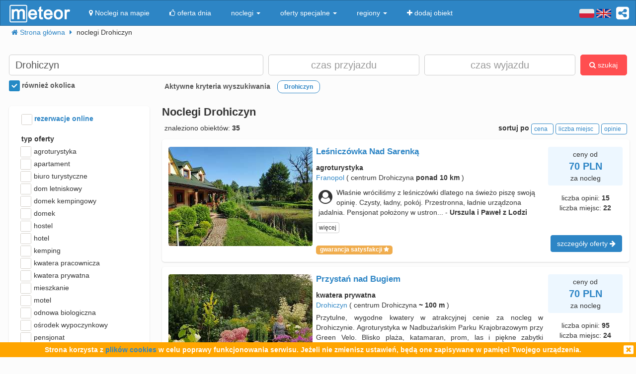

--- FILE ---
content_type: text/html; charset=UTF-8
request_url: https://meteor-turystyka.pl/noclegi,drohiczyn,0.html
body_size: 22684
content:
<!DOCTYPE html><html xmlns="http://www.w3.org/1999/xhtml" xml:lang="pl" lang="pl-PL" > <head > <meta http-equiv="Content-Type" content="text/html; charset=utf-8" /> <title>Drohiczyn noclegi, nocleg w Drohiczynie od 25zł: kwatery, pokoje, domki - Meteor</title> <link rel="canonical" href="https://meteor-turystyka.pl/noclegi,drohiczyn,0.html" /> <meta name="referrer" content="always" /> <meta name="viewport" content="width=device-width, initial-scale=1.0, maximum-scale=1.0, user-scalable=no"/> <meta name="description" content="Szukasz noclegu w Drohiczynie? 35 propozycji w najkorzystniejszej cenie - już od 25zł w serwisie Meteor. Przeczytaj opinie, porównaj ceny i zarezerwuj nocleg!" /> <meta name="Keywords" content="Noclegi Drohiczyn, nocleg w Drohiczynie i okolice" /> <meta name="google-site-verification" content="UAPPgbDSijlJnfBn76sxjr9kpKUOoyKrMHqwQZScoJI" /> <meta name="apple-itunes-app" content="app-id=950200320" /> <link rel="manifest" href="/manifest.json"/> <meta name="theme-color" content="#2d85c5" /> <meta property="fb:app_id" content="784271398414728" /> <meta property="og:url" content="https://meteor-turystyka.pl/noclegi,drohiczyn,0.html" /> <meta property="og:title" content="Drohiczyn noclegi, nocleg w Drohiczynie od 25zł: kwatery, pokoje, domki"/> <meta property="og:description" content="Szukasz noclegu w Drohiczynie? 35 propozycji w najkorzystniejszej cenie - już od 25zł w serwisie Meteor. Przeczytaj opinie, porównaj ceny i zarezerwuj nocleg!" /> <meta property="og:type" content="website" /> <link rel="alternate" href="/noclegi,drohiczyn,0.html" hreflang="pl" /> <link rel="alternate" href="/en/accommodation,drohiczyn,0.html" hreflang="en" /> <link rel="alternate" href="/de/ubernachtung,drohiczyn,0.html" hreflang="de" /> <link rel="alternate" href="/ru/nochlegi,drohiczyn,0.html" hreflang="ru" /> <link rel="alternate" href="/es/alojamientos,drohiczyn,0.html" hreflang="es" /> <link rel="alternate" href="/it/alloggi,drohiczyn,0.html" hreflang="it" /> <meta name="Author" content="Meteor"> <link href="/gfx/favicon.png" rel="shortcut icon" type="image/vnd.microsoft.icon"/> <link rel="stylesheet" type="text/css" href="/generated/r92_dc4197fbfa0aa55f782ae7bcc4b481ca.css" /> <link rel="stylesheet" type="text/css" href="/vendor/font-awesome-4.7.0/css/font-awesome.min.css"/> <link rel="stylesheet" type="text/css" href="/vendor/icheck/skins/square/blue.css"/> <link rel="stylesheet" type="text/css" href="/vendor/splide-4.1.3/css/themes/splide-meteor.min.css"/> </head> <body id="link-search" class=" default lang-pl" data-base-url="" data-is-mobile="0" data-lang="pl" data-page-type="link-search" > <div id="page-wrapper"> <header> <div class="navigation-container"> <nav id="page-navigation"> <div class="navbar navbar-inverse" role="navigation" style="z-index:5;"> <div class="container"> <a class=" share-button hidden-xs navbar-right" data-toggle="tooltip" data-placement="bottom" title="UDOSTĘPNIJ"><i class="fa fa-share-alt-square" style="color: white; font-size: 30px; margin-left: 10px; padding-top: 10px;"></i></a> <div class="navbar-text navbar-right hidden-xs "> <span class="lang-switcher"> <img alt="pl" class="current lang-switcher-button" height="20" width="30" src="/gfx/flags/small/PL.png"/> <img alt="pl" class="current lang-switcher-button" height="20" width="30" src="/gfx/flags/small/EN.png"/> <span class="alternatives"> <a class="lang-switch" href="/en/accommodation,drohiczyn,0.html" rel="nofollow" ><img alt="en" height="40" width="60" src="/gfx/flags/big/EN.png"/></a> <a class="lang-switch" href="/de/ubernachtung,drohiczyn,0.html" rel="nofollow" ><img alt="de" height="40" width="60" src="/gfx/flags/big/DE.png"/></a> <a class="lang-switch" href="/ru/nochlegi,drohiczyn,0.html" rel="nofollow" ><img alt="ru" height="40" width="60" src="/gfx/flags/big/RU.png"/></a> <a class="lang-switch" href="/es/alojamientos,drohiczyn,0.html" rel="nofollow" ><img alt="es" height="40" width="60" src="/gfx/flags/big/ES.png"/></a> <a class="lang-switch" href="/it/alloggi,drohiczyn,0.html" rel="nofollow" ><img alt="it" height="40" width="60" src="/gfx/flags/big/IT.png"/></a> </span> </span> </div> <div class="navbar-header"> <a class="navbar-link pull-left visible-xs" style="padding: 4px 20px 4px 10px; " href="#" onclick=" window.history.back(); return false;"> <i class="fa fa-3x fa-angle-left"></i> </a> <a class="navbar-brand" href="/"> <img class="logo-top" alt="Meteor-turystyka.pl" src="/gfx/logo-big.png" /> </a> <button type="button" class="navbar-toggle" data-toggle="collapse" data-target=".navbar-collapse"> <span class="sr-only">nawigacja</span> <span class="icon-bar"></span> <span class="icon-bar"></span> <span class="icon-bar"></span> </button> <a class="navbar-brand pull-right share-button visible-xs"> <i class="fa fa-2x fa-share-alt-square" style="font-size: 30px; margin-right: 20px; padding-top: 6px;"> </i></a> </div> <div class="collapse navbar-collapse"> <ul class="nav navbar-nav"><li class="page page-level-1 page-map"><a href="/noclegi-mapa.html" title="" rel="nofollow" ><span><i class="fa fa-map-marker"></i> Noclegi na mapie</span></a></li><li class="page page-level-1 "><a href="/noclegi-oferta-dnia.html" title="" rel="nofollow" ><span><i class="fa fa-thumbs-o-up"></i> oferta dnia</span></a></li><li class="dropdown page page-level-1 dropdown"><a class="dropdown-toggle" data-toggle="dropdown" href="#" title="" ><span> noclegi <b class="caret"></b></span></a><ul class="dropdown-menu subpages subpages-level-1"><li class="dropdown page page-level-2 dropdown"><a class="dropdown-toggle" data-toggle="dropdown" href="#" title="" ><span> dolnośląskie <b class="caret"></b></span></a><ul class="dropdown-menu subpages subpages-level-2"><li class="page page-level-3 "><a href="/noclegi,wroclaw,0.html" title="" ><span> noclegi Wrocław</span></a></li><li class="page page-level-3 "><a href="/noclegi,karpacz,0.html" title="" ><span> noclegi Karpacz</span></a></li><li class="page page-level-3 "><a href="/noclegi,szklarska-poreba,0.html" title="" ><span> noclegi Szklarska Poręba</span></a></li><li class="page page-level-3 "><a href="/noclegi,jelenia-gora,0.html" title="" ><span> noclegi Jelenia Góra</span></a></li><li class="page page-level-3 "><a href="/noclegi,polanica-zdroj,0.html" title="" ><span> noclegi Polanica-Zdrój</span></a></li><li class="page page-level-3 "><a href="/noclegi,kudowa-zdroj,0.html" title="" ><span> noclegi Kudowa-Zdrój</span></a></li></ul></li><li class="dropdown page page-level-2 dropdown"><a class="dropdown-toggle" data-toggle="dropdown" href="#" title="" ><span> kujawsko-pomorskie <b class="caret"></b></span></a><ul class="dropdown-menu subpages subpages-level-2"><li class="page page-level-3 "><a href="/noclegi,torun,0.html" title="" ><span> noclegi Toruń</span></a></li></ul></li><li class="dropdown page page-level-2 dropdown"><a class="dropdown-toggle" data-toggle="dropdown" href="#" title="" ><span> łódzkie <b class="caret"></b></span></a><ul class="dropdown-menu subpages subpages-level-2"><li class="page page-level-3 "><a href="/noclegi,lodz,0.html" title="" ><span> noclegi Łódź</span></a></li></ul></li><li class="dropdown page page-level-2 dropdown"><a class="dropdown-toggle" data-toggle="dropdown" href="#" title="" ><span> lubelskie <b class="caret"></b></span></a><ul class="dropdown-menu subpages subpages-level-2"><li class="page page-level-3 "><a href="/noclegi,lublin,0.html" title="" ><span> noclegi Lublin</span></a></li></ul></li><li class="dropdown page page-level-2 dropdown"><a class="dropdown-toggle" data-toggle="dropdown" href="#" title="" ><span> lubuskie <b class="caret"></b></span></a><ul class="dropdown-menu subpages subpages-level-2"><li class="page page-level-3 "><a href="/noclegi,zielona-gora,0.html" title="" ><span> noclegi Zielona Góra</span></a></li></ul></li><li class="dropdown page page-level-2 dropdown"><a class="dropdown-toggle" data-toggle="dropdown" href="#" title="" ><span> małopolskie <b class="caret"></b></span></a><ul class="dropdown-menu subpages subpages-level-2"><li class="page page-level-3 "><a href="/noclegi,zakopane,0.html" title="" ><span> noclegi Zakopane</span></a></li><li class="page page-level-3 "><a href="/noclegi,krakow,0.html" title="" ><span> noclegi Kraków</span></a></li><li class="page page-level-3 "><a href="/noclegi,krynica-zdroj,0.html" title="" ><span> noclegi Krynica-Zdrój</span></a></li><li class="page page-level-3 "><a href="/noclegi,koscielisko,0.html" title="" ><span> noclegi Kościelisko</span></a></li><li class="page page-level-3 "><a href="/noclegi,bukowina-tatrzanska,0.html" title="" ><span> noclegi Bukowina Tatrzańska</span></a></li><li class="page page-level-3 "><a href="/noclegi,szczawnica,0.html" title="" ><span> noclegi Szczawnica</span></a></li><li class="page page-level-3 "><a href="/noclegi,bialka-tatrzanska,0.html" title="" ><span> noclegi Białka Tatrzańska</span></a></li><li class="page page-level-3 "><a href="/noclegi,poronin,0.html" title="" ><span> noclegi Poronin</span></a></li><li class="page page-level-3 "><a href="/noclegi,bialy-dunajec,0.html" title="" ><span> noclegi Biały Dunajec</span></a></li><li class="page page-level-3 "><a href="/noclegi,murzasichle,0.html" title="" ><span> noclegi Murzasichle</span></a></li><li class="page page-level-3 "><a href="/noclegi,zator,0.html" title="" ><span> noclegi Zator</span></a></li></ul></li><li class="dropdown page page-level-2 dropdown"><a class="dropdown-toggle" data-toggle="dropdown" href="#" title="" ><span> mazowieckie <b class="caret"></b></span></a><ul class="dropdown-menu subpages subpages-level-2"><li class="page page-level-3 "><a href="/noclegi,warszawa,0.html" title="" ><span> noclegi Warszawa</span></a></li></ul></li><li class="dropdown page page-level-2 dropdown"><a class="dropdown-toggle" data-toggle="dropdown" href="#" title="" ><span> opolskie <b class="caret"></b></span></a><ul class="dropdown-menu subpages subpages-level-2"><li class="page page-level-3 "><a href="/noclegi,opole,0.html" title="" ><span> noclegi Opole</span></a></li><li class="page page-level-3 "><a href="/noclegi,strzelce-opolskie,0.html" title="" ><span> noclegi Strzelce Opolskie</span></a></li></ul></li><li class="dropdown page page-level-2 dropdown"><a class="dropdown-toggle" data-toggle="dropdown" href="#" title="" ><span> podkarpackie <b class="caret"></b></span></a><ul class="dropdown-menu subpages subpages-level-2"><li class="page page-level-3 "><a href="/noclegi,polanczyk,0.html" title="" ><span> noclegi Polańczyk</span></a></li><li class="page page-level-3 "><a href="/noclegi,solina,0.html" title="" ><span> noclegi Solina</span></a></li><li class="page page-level-3 "><a href="/noclegi,ustrzyki-dolne,0.html" title="" ><span> noclegi Ustrzyki Dolne</span></a></li></ul></li><li class="dropdown page page-level-2 dropdown"><a class="dropdown-toggle" data-toggle="dropdown" href="#" title="" ><span> podlaskie <b class="caret"></b></span></a><ul class="dropdown-menu subpages subpages-level-2"><li class="page page-level-3 "><a href="/noclegi,augustow,0.html" title="" ><span> noclegi Augustów</span></a></li></ul></li><li class="dropdown page page-level-2 dropdown"><a class="dropdown-toggle" data-toggle="dropdown" href="#" title="" ><span> pomorskie <b class="caret"></b></span></a><ul class="dropdown-menu subpages subpages-level-2"><li class="page page-level-3 "><a href="/noclegi,gdansk,0.html" title="" ><span> noclegi Gdańsk</span></a></li><li class="page page-level-3 "><a href="/noclegi,wladyslawowo,0.html" title="" ><span> noclegi Władysławowo</span></a></li><li class="page page-level-3 "><a href="/noclegi,leba,0.html" title="" ><span> noclegi Łeba</span></a></li><li class="page page-level-3 "><a href="/noclegi,ustka,0.html" title="" ><span> noclegi Ustka</span></a></li><li class="page page-level-3 "><a href="/noclegi,sopot,0.html" title="" ><span> noclegi Sopot</span></a></li><li class="page page-level-3 "><a href="/noclegi,gdynia,0.html" title="" ><span> noclegi Gdynia</span></a></li><li class="page page-level-3 "><a href="/noclegi,jastrzebia-gora,0.html" title="" ><span> noclegi Jastrzębia Góra</span></a></li><li class="page page-level-3 "><a href="/noclegi,karwia,0.html" title="" ><span> noclegi Karwia</span></a></li><li class="page page-level-3 "><a href="/noclegi,stegna,0.html" title="" ><span> noclegi Stegna</span></a></li><li class="page page-level-3 "><a href="/noclegi,krynica-morska,0.html" title="" ><span> noclegi Krynica Morska</span></a></li><li class="page page-level-3 "><a href="/noclegi,rowy,0.html" title="" ><span> noclegi Rowy</span></a></li><li class="page page-level-3 "><a href="/noclegi,jastarnia,0.html" title="" ><span> noclegi Jastarnia</span></a></li></ul></li><li class="dropdown page page-level-2 dropdown"><a class="dropdown-toggle" data-toggle="dropdown" href="#" title="" ><span> śląskie <b class="caret"></b></span></a><ul class="dropdown-menu subpages subpages-level-2"><li class="page page-level-3 "><a href="/noclegi,wisla,0.html" title="" ><span> noclegi Wisła</span></a></li><li class="page page-level-3 "><a href="/noclegi,szczyrk,0.html" title="" ><span> noclegi Szczyrk</span></a></li><li class="page page-level-3 "><a href="/noclegi,ustron,0.html" title="" ><span> noclegi Ustroń</span></a></li></ul></li><li class="dropdown page page-level-2 dropdown"><a class="dropdown-toggle" data-toggle="dropdown" href="#" title="" ><span> świętokrzyskie <b class="caret"></b></span></a><ul class="dropdown-menu subpages subpages-level-2"><li class="page page-level-3 "><a href="/noclegi,kielce,0.html" title="" ><span> noclegi Kielce</span></a></li><li class="page page-level-3 "><a href="/noclegi,kielce,0.html" title="" ><span> noclegi Kielce</span></a></li></ul></li><li class="dropdown page page-level-2 dropdown"><a class="dropdown-toggle" data-toggle="dropdown" href="#" title="" ><span> warmińsko-mazurskie <b class="caret"></b></span></a><ul class="dropdown-menu subpages subpages-level-2"><li class="page page-level-3 "><a href="/noclegi,gizycko,0.html" title="" ><span> noclegi Giżycko</span></a></li><li class="page page-level-3 "><a href="/noclegi,mikolajki,0.html" title="" ><span> noclegi Mikołajki</span></a></li><li class="page page-level-3 "><a href="/noclegi,mragowo,0.html" title="" ><span> noclegi Mrągowo</span></a></li><li class="page page-level-3 "><a href="/noclegi,olsztyn,0.html" title="" ><span> noclegi Olsztyn</span></a></li></ul></li><li class="dropdown page page-level-2 dropdown"><a class="dropdown-toggle" data-toggle="dropdown" href="#" title="" ><span> wielkopolskie <b class="caret"></b></span></a><ul class="dropdown-menu subpages subpages-level-2"><li class="page page-level-3 "><a href="/noclegi,poznan,0.html" title="" ><span> noclegi Poznań</span></a></li></ul></li><li class="dropdown page page-level-2 dropdown"><a class="dropdown-toggle" data-toggle="dropdown" href="#" title="" ><span> zachodniopomorskie <b class="caret"></b></span></a><ul class="dropdown-menu subpages subpages-level-2"><li class="page page-level-3 "><a href="/noclegi,kolobrzeg,0.html" title="" ><span> noclegi Kołobrzeg</span></a></li><li class="page page-level-3 "><a href="/noclegi,mielno,0.html" title="" ><span> noclegi Mielno</span></a></li><li class="page page-level-3 "><a href="/noclegi,miedzyzdroje,0.html" title="" ><span> noclegi Międzyzdroje</span></a></li><li class="page page-level-3 "><a href="/noclegi,swinoujscie,0.html" title="" ><span> noclegi Świnoujście</span></a></li><li class="page page-level-3 "><a href="/noclegi,ustronie-morskie,0.html" title="" ><span> noclegi Ustronie Morskie</span></a></li><li class="page page-level-3 "><a href="/noclegi,rewal,0.html" title="" ><span> noclegi Rewal</span></a></li><li class="page page-level-3 "><a href="/noclegi,darlowo,0.html" title="" ><span> noclegi Darłowo</span></a></li><li class="page page-level-3 "><a href="/noclegi,sarbinowo,0.html" title="" ><span> noclegi Sarbinowo</span></a></li><li class="page page-level-3 "><a href="/noclegi,pobierowo,0.html" title="" ><span> noclegi Pobierowo</span></a></li><li class="page page-level-3 "><a href="/noclegi,jaroslawiec,0.html" title="" ><span> noclegi Jarosławiec</span></a></li><li class="page page-level-3 "><a href="/noclegi,szczecin,0.html" title="" ><span> noclegi Szczecin</span></a></li><li class="page page-level-3 "><a href="/noclegi,darlowko,0.html" title="" ><span> noclegi Darłówko</span></a></li><li class="page page-level-3 "><a href="/noclegi,dziwnow,0.html" title="" ><span> noclegi Dziwnów</span></a></li><li class="page page-level-3 "><a href="/noclegi,grzybowo,0.html" title="" ><span> noclegi Grzybowo</span></a></li></ul></li></ul></li><li class="dropdown page page-level-1 dropdown"><a class="dropdown-toggle" data-toggle="dropdown" href="#" title="" ><span> oferty specjalne <b class="caret"></b></span></a><ul class="dropdown-menu subpages subpages-level-1"><li class="page page-level-2 "><a href="/noclegi,zima-narty,125.html" title="" ><span> Zima i Narty</span></a></li><li class="page page-level-2 "><a href="/noclegi,ferie-zimowe,125.html" title="" ><span> Ferie zimowe</span></a></li><li class="page page-level-2 "><a href="/noclegi,karnawal,125.html" title="" ><span> Karnawał</span></a></li><li class="page page-level-2 "><a href="/noclegi,walentynki,125.html" title="" ><span> Walentynki</span></a></li><li class="page page-level-2 "><a href="/noclegi,przedwiosnie,125.html" title="" ><span> Przedwiośnie</span></a></li><li class="page page-level-2 "><a href="/noclegi,dzien-kobiet,125.html" title="" ><span> Dzień Kobiet</span></a></li><li class="page page-level-2 "><a href="/noclegi,wielkanoc,125.html" title="" ><span> Wielkanoc</span></a></li><li class="page page-level-2 "><a href="/noclegi,majowka,125.html" title="" ><span> Majówka</span></a></li><li class="page page-level-2 "><a href="/noclegi,wakacje,125.html" title="" ><span> Wakacje</span></a></li><li class="page page-level-2 "><a href="/noclegi,dlugi-weekend-sierpniowy,125.html" title="" ><span> Długi weekend sierpniowy</span></a></li><li class="page page-level-2 "><a href="/noclegi,jesienne-okazje,125.html" title="" ><span> Jesienne okazje</span></a></li><li class="page page-level-2 "><a href="/noclegi,dlugi-weekend-listopadowy,125.html" title="" ><span> Długi weekend listopadowy</span></a></li><li class="page page-level-2 "><a href="/noclegi,andrzejki,125.html" title="" ><span> Andrzejki</span></a></li><li class="page page-level-2 "><a href="/noclegi,boze-narodzenie,125.html" title="" ><span> Boże Narodzenie</span></a></li><li class="page page-level-2 "><a href="/noclegi,sylwester,125.html" title="" ><span> Sylwester</span></a></li></ul></li><li class="dropdown page page-level-1 dropdown"><a class="dropdown-toggle" data-toggle="dropdown" href="#" title="" ><span> regiony <b class="caret"></b></span></a><ul class="dropdown-menu subpages subpages-level-1"><li class="page page-level-2 "><a href="/noclegi,pomorze,58.html" title="" ><span> Pomorze</span></a></li><li class="page page-level-2 "><a href="/noclegi,wybrzeze-baltyckie,58.html" title="" ><span> Wybrzeże Bałtyckie</span></a></li><li class="page page-level-2 "><a href="/noclegi,kaszuby,58.html" title="" ><span> Kaszuby</span></a></li><li class="page page-level-2 "><a href="/noclegi,dolny-slask,58.html" title="" ><span> Dolny Śląsk</span></a></li><li class="page page-level-2 "><a href="/noclegi,beskidy,58.html" title="" ><span> Beskidy</span></a></li><li class="page page-level-2 "><a href="/noclegi,podhale,58.html" title="" ><span> Podhale</span></a></li><li class="page page-level-2 "><a href="/noclegi,sudety,58.html" title="" ><span> Sudety</span></a></li><li class="page page-level-2 "><a href="/noclegi,mazowsze,58.html" title="" ><span> Mazowsze</span></a></li><li class="page page-level-2 "><a href="/noclegi,mazury,58.html" title="" ><span> Mazury</span></a></li><li class="page page-level-2 "><a href="/noclegi,wielkopolska,58.html" title="" ><span> Wielkopolska</span></a></li><li class="page page-level-2 "><a href="/noclegi,tatry,58.html" title="" ><span> Tatry</span></a></li><li class="page page-level-2 "><a href="/noclegi,malopolska,58.html" title="" ><span> Małopolska</span></a></li><li class="page page-level-2 "><a href="/noclegi,polwysep-helski,58.html" title="" ><span> Półwysep Helski</span></a></li><li class="page page-level-2 "><a href="/noclegi,trojmiasto,58.html" title="" ><span> Trójmiasto</span></a></li><li class="page page-level-2 "><a href="/noclegi,podlasie,58.html" title="" ><span> Podlasie</span></a></li><li class="page page-level-2 "><a href="/noclegi,karkonosze,58.html" title="" ><span> Karkonosze</span></a></li><li class="page page-level-2 "><a href="/noclegi,bieszczady,58.html" title="" ><span> Bieszczady</span></a></li><li class="page page-level-2 "><a href="/noclegi,bory-tucholskie,58.html" title="" ><span> Bory Tucholskie</span></a></li><li class="page page-level-2 "><a href="/noclegi,pieniny,58.html" title="" ><span> Pieniny</span></a></li><li class="page page-level-2 "><a href="/noclegi,kotlina-klodzka,58.html" title="" ><span> Kotlina Kłodzka </span></a></li><li class="page page-level-2 "><a href="/noclegi,gorce,58.html" title="" ><span> Gorce</span></a></li><li class="page page-level-2 "><a href="/noclegi,gory-izerskie,58.html" title="" ><span> Góry Izerskie</span></a></li><li class="page page-level-2 "><a href="/noclegi,gory-swietokrzyskie,58.html" title="" ><span> Góry Świętokrzyskie</span></a></li><li class="page page-level-2 "><a href="/noclegi,roztocze,58.html" title="" ><span> Roztocze</span></a></li><li class="page page-level-2 "><a href="/noclegi,jura-krakowsko-czestochowska,58.html" title="" ><span> Jura Krakowsko-Częstochowska</span></a></li><li class="page page-level-2 "><a href="/noclegi,suwalszczyzna,58.html" title="" ><span> Suwalszczyzna</span></a></li><li class="page page-level-2 "><a href="/noclegi,puszcza-augustowska,58.html" title="" ><span> Puszcza Augustowska</span></a></li><li class="page page-level-2 "><a href="/noclegi,gory-sowie,58.html" title="" ><span> Góry Sowie</span></a></li><li class="page page-level-2 "><a href="/noclegi,puszcza-bialowieska,58.html" title="" ><span> Puszcza Białowieska</span></a></li><li class="page page-level-2 "><a href="/noclegi,puszcza-notecka,58.html" title="" ><span> Puszcza Notecka</span></a></li><li class="page page-level-2 "><a href="/noclegi,pojezierze-kujawskie,58.html" title="" ><span> Pojezierze Kujawskie</span></a></li><li class="page page-level-2 "><a href="/noclegi,gory-kaczawskie,58.html" title="" ><span> Góry Kaczawskie</span></a></li></ul></li><li class="page page-level-1 "><a href="/noclegi-dodaj-obiekt.html" title="" rel="nofollow" ><span><i class="fa fa-plus"></i> dodaj obiekt</span></a></li></ul> </div> </div> </div> </nav> </div> <div class="container"> <div class=" breadcrumbs" itemscope itemtype="http://schema.org/BreadcrumbList"> <span class="crumb" itemprop="itemListElement" itemscope itemtype="http://schema.org/ListItem"> <i class="fa fa-home hidden-xs"></i> <a itemprop="item" href="/"> <span itemprop="name"> <i class="fa fa-home visible-xs-inline"></i> <span class="hidden-xs">Strona główna</span> </span> <meta itemprop="position" content="1" /> </a> <span class="separator fa fa-caret-right"></span> </span> <span class="crumb" > <span > noclegi Drohiczyn </span> <span class="separator fa fa-caret-right"></span> </span> </div> </div> <div id="search-form-container" class="container"> <div class="on-load-remove text-center"> <i class="fa fa-gear fa-spin" style="font-size: 40px; position: absolute;"></i></div><form class="search-form search-form-main form-inline" data-initial-restrictions-url="formDataBonus%5Blocation_name%5D=Drohiczyn&formData%5Blocation_id_string%5D=0_1353&formDataBonus%5Blocation_extended%5D=1"> <input name="formDataBonus[coordinates][lat]" class="lat" type="hidden" /> <input name="formDataBonus[coordinates][lng]" class="lng" type="hidden" /> <input name="formDataBonus[coordinates][radius]" class="radius" type="hidden" /> <div class="row" > <div class="col-md-5 col-lg-5"> <input type="text" class="text-search-field form-control" id="location-name" name="formDataBonus[location_name]" placeholder="Gdzie szukasz noclegu?" title="wpisz nazwę miejsca w który poszukujesz noclegu"/> <input type="hidden" id="location-id" name="formData[location_id_string]"/> <div class="important-checkboxes visible-xs"> <span class="rowniez-okolica-container" style="display: none;"> <label title="odznacz jeśli nie interesuje Cie nocleg w okolicznych miejscowościach"> <input checked="checked" name="formDataBonus[miasto_strict]" class="rowniez-okolica" type="checkbox" /> również okolica </label> </span> <span style="visibility: hidden;">&nbsp;</span> </div> </div> <div class="col-xs-6 col-sm-6 col-md-3 col-lg-3 date-column"> <input type="text" class="text-search-field form-control date" name="formDataBonus[date_arrival]" placeholder="czas przyjazdu" title="wpisz datę przyjazdu"/> </div> <div class="col-xs-6 col-sm-6 col-md-3 col-lg-3 date-column"> <input type="text" class="text-search-field form-control date" name="formDataBonus[date_departure]" placeholder="czas wyjazdu" title="wpisz datę wyjazdu"/> </div> <div class="col-md-1 col-lg-1 hidden-xs hidden-sm"> <button class="btn btn-danger search-button" style="height: 42px;"><i class="fa fa-search"></i> szukaj</button> </div> </div> <div class="row search-settings hidden-xs"> <div class="col-md-3"> <div class="important-checkboxes"> <span class="rowniez-okolica-container" style="display: none;"> <label title="odznacz jeśli nie interesuje Cie nocleg w okolicznych miejscowościach"> <input checked="checked" name="formDataBonus[miasto_strict]" class="rowniez-okolica" type="checkbox" /> również okolica </label> </span> <span style="visibility: hidden;">&nbsp;</span> </div> </div> <div class="col-md-9"> <div class="restrictions-remover hidden-xs" style="display: none;"> <b>Aktywne kryteria wyszukiwania</b> <span class="restrictions"></span> </div> </div> </div> <div class="form-element-column visible-xs text-center remove-on-search-result-loaded search-button-row-2" style="margin-top: 13px;"> <button class="btn btn-danger search-button"><i class="fa fa-search"></i> szukaj</button> <button class="btn btn-info toggle-filters-button visible-xs-inline"><i class="fa fa-filter"></i> filtry</button> <button class="btn btn-primary show-calendar-button hidden-xs" title="kliknij aby wybrać tydzień, w którym poszukujesz noclegu"><i class="fa fa-calendar"></i> <span class="info"></span></button> <button class="btn btn-primary show-map-button hidden-xs hidden-sm" title="kliknij aby zanzaczyć na mapie obszar poszukiwania noclegu"><i class="fa fa-map-marker"></i> <span class="info"></span></button> </div> </form> <div class="pull-right hidden-xs hidden-sm quick-special-offers" style="display: none;"> Oferty specjalne <button class="btn btn-primary btn-xs quick-special-offer-button" data-promocja-grupa-id="239"> <img class="lazy-image-loader hidden" src="/gfx/image-loader.svg" data-src="/gfx/special-offer/zima-narty.jpg" /> Zima - Narty 2025/2026 (<b class="number"></b>) </button> <button class="btn btn-primary btn-xs quick-special-offer-button" data-promocja-grupa-id="243"> <img class="lazy-image-loader hidden" src="/gfx/image-loader.svg" data-src="/gfx/special-offer/ferie-zimowe.jpg" /> Ferie zimowe 2026 (<b class="number"></b>) </button> </div><div class="search-form-results-wrapper row"> <div class="col-md-3 col-lg-3"> <div class="search-form-filter-home"> <form class="search-form search-form-filter form-inline"> <div class="form-row col-xs-6 col-sm-4 col-md-12" style="margin-top:5px;"> <label style="color:#2D85C5;"> <input name="formData[roomadmin_online_reservations]" class="online-reservations" type="checkbox" /> rezerwacje online </label> </div> <div class="rodzaj-option-list form-row hidden-xs hidden-sm col-xs-6 col-sm-4 col-md-12"> <div class="label-column"> <label>typ oferty</label> </div> <div class=" value-column rodzaj-list" style=""> <div class="rodzaj-option rodzaj-option-1" data-maska="1" > <label class="rodzaj-label"> <input type='checkbox' name="formDataBonus[rodzaj_maska_arr][1]" value="1" data-label="agroturystyka"/> agroturystyka <span class="count"></span> </label> </div> <div class="rodzaj-option rodzaj-option-2" data-maska="2" > <label class="rodzaj-label"> <input type='checkbox' name="formDataBonus[rodzaj_maska_arr][2]" value="2" data-label="apartament"/> apartament <span class="count"></span> </label> </div> <div class="rodzaj-option rodzaj-option-4" data-maska="4" > <label class="rodzaj-label"> <input type='checkbox' name="formDataBonus[rodzaj_maska_arr][4]" value="4" data-label="biuro turystyczne"/> biuro turystyczne <span class="count"></span> </label> </div> <div class="rodzaj-option rodzaj-option-33554432" data-maska="33554432" > <label class="rodzaj-label"> <input type='checkbox' name="formDataBonus[rodzaj_maska_arr][33554432]" value="33554432" data-label="dom letniskowy"/> dom letniskowy <span class="count"></span> </label> </div> <div class="rodzaj-option rodzaj-option-16" data-maska="16" > <label class="rodzaj-label"> <input type='checkbox' name="formDataBonus[rodzaj_maska_arr][16]" value="16" data-label="domek kempingowy"/> domek kempingowy <span class="count"></span> </label> </div> <div class="rodzaj-option rodzaj-option-8" data-maska="8" > <label class="rodzaj-label"> <input type='checkbox' name="formDataBonus[rodzaj_maska_arr][8]" value="8" data-label="domek letniskowy"/> domek <span class="count"></span> </label> </div> <div class="rodzaj-option rodzaj-option-64" data-maska="64" > <label class="rodzaj-label"> <input type='checkbox' name="formDataBonus[rodzaj_maska_arr][64]" value="64" data-label="hostel"/> hostel <span class="count"></span> </label> </div> <div class="rodzaj-option rodzaj-option-128" data-maska="128" > <label class="rodzaj-label"> <input type='checkbox' name="formDataBonus[rodzaj_maska_arr][128]" value="128" data-label="hotel"/> hotel <span class="count"></span> </label> </div> <div class="rodzaj-option rodzaj-option-256" data-maska="256" > <label class="rodzaj-label"> <input type='checkbox' name="formDataBonus[rodzaj_maska_arr][256]" value="256" data-label="kemping"/> kemping <span class="count"></span> </label> </div> <div class="rodzaj-option rodzaj-option-67108864" data-maska="67108864" > <label class="rodzaj-label"> <input type='checkbox' name="formDataBonus[rodzaj_maska_arr][67108864]" value="67108864" data-label="kwatera pracownicza"/> kwatera pracownicza <span class="count"></span> </label> </div> <div class="rodzaj-option rodzaj-option-512" data-maska="512" > <label class="rodzaj-label"> <input type='checkbox' name="formDataBonus[rodzaj_maska_arr][512]" value="512" data-label="kwatera prywatna"/> kwatera prywatna <span class="count"></span> </label> </div> <div class="rodzaj-option rodzaj-option-134217728" data-maska="134217728" > <label class="rodzaj-label"> <input type='checkbox' name="formDataBonus[rodzaj_maska_arr][134217728]" value="134217728" data-label="mieszkanie"/> mieszkanie <span class="count"></span> </label> </div> <div class="rodzaj-option rodzaj-option-1024" data-maska="1024" > <label class="rodzaj-label"> <input type='checkbox' name="formDataBonus[rodzaj_maska_arr][1024]" value="1024" data-label="motel"/> motel <span class="count"></span> </label> </div> <div class="rodzaj-option rodzaj-option-262144" data-maska="262144" > <label class="rodzaj-label"> <input type='checkbox' name="formDataBonus[rodzaj_maska_arr][262144]" value="262144" data-label="odnowa biologiczna"/> odnowa biologiczna <span class="count"></span> </label> </div> <div class="rodzaj-option rodzaj-option-4096" data-maska="4096" > <label class="rodzaj-label"> <input type='checkbox' name="formDataBonus[rodzaj_maska_arr][4096]" value="4096" data-label="ośrodek wypoczynkowy"/> ośrodek wypoczynkowy <span class="count"></span> </label> </div> <div class="rodzaj-option rodzaj-option-8192" data-maska="8192" > <label class="rodzaj-label"> <input type='checkbox' name="formDataBonus[rodzaj_maska_arr][8192]" value="8192" data-label="pensjonat"/> pensjonat <span class="count"></span> </label> </div> <div class="rodzaj-option rodzaj-option-268435456" data-maska="268435456" > <label class="rodzaj-label"> <input type='checkbox' name="formDataBonus[rodzaj_maska_arr][268435456]" value="268435456" data-label="pokój gościnny"/> pokój gościnny <span class="count"></span> </label> </div> <div class="rodzaj-option rodzaj-option-536870912" data-maska="536870912" > <label class="rodzaj-label"> <input type='checkbox' name="formDataBonus[rodzaj_maska_arr][536870912]" value="536870912" data-label="pole namiotowe"/> pole namiotowe <span class="count"></span> </label> </div> <div class="rodzaj-option rodzaj-option-65536" data-maska="65536" > <label class="rodzaj-label"> <input type='checkbox' name="formDataBonus[rodzaj_maska_arr][65536]" value="65536" data-label="sanatorium"/> sanatorium <span class="count"></span> </label> </div> <div class="rodzaj-option rodzaj-option-131072" data-maska="131072" > <label class="rodzaj-label"> <input type='checkbox' name="formDataBonus[rodzaj_maska_arr][131072]" value="131072" data-label="schronisko"/> schronisko <span class="count"></span> </label> </div> <div class="rodzaj-option rodzaj-option-524288" data-maska="524288" > <label class="rodzaj-label"> <input type='checkbox' name="formDataBonus[rodzaj_maska_arr][524288]" value="524288" data-label="stanica"/> stanica <span class="count"></span> </label> </div> <div class="rodzaj-option rodzaj-option-1048576" data-maska="1048576" > <label class="rodzaj-label"> <input type='checkbox' name="formDataBonus[rodzaj_maska_arr][1048576]" value="1048576" data-label="stanica wędkarska"/> stanica wędkarska <span class="count"></span> </label> </div> <div class="rodzaj-option rodzaj-option-2097152" data-maska="2097152" > <label class="rodzaj-label"> <input type='checkbox' name="formDataBonus[rodzaj_maska_arr][2097152]" value="2097152" data-label="usługa noclegowa"/> usługa noclegowa <span class="count"></span> </label> </div> <div class="rodzaj-option rodzaj-option-4194304" data-maska="4194304" > <label class="rodzaj-label"> <input type='checkbox' name="formDataBonus[rodzaj_maska_arr][4194304]" value="4194304" data-label="willa"/> willa <span class="count"></span> </label> </div> <div class="rodzaj-option rodzaj-option-8388608" data-maska="8388608" > <label class="rodzaj-label"> <input type='checkbox' name="formDataBonus[rodzaj_maska_arr][8388608]" value="8388608" data-label="zajazd"/> zajazd <span class="count"></span> </label> </div> <div class="rodzaj-option rodzaj-option-16777216" data-maska="16777216" > <label class="rodzaj-label"> <input type='checkbox' name="formDataBonus[rodzaj_maska_arr][16777216]" value="16777216" data-label="zamek & dwór & pałac"/> zamek & dwór & pałac <span class="count"></span> </label> </div> <div class="rodzaj-option rodzaj-option-32" data-maska="32" > <label class="rodzaj-label"> <input type='checkbox' name="formDataBonus[rodzaj_maska_arr][32]" value="32" data-label="gastronomia"/> gastronomia <span class="count"></span> </label> </div> <div class="rodzaj-option rodzaj-option-32768" data-maska="32768" > <label class="rodzaj-label"> <input type='checkbox' name="formDataBonus[rodzaj_maska_arr][32768]" value="32768" data-label="restauracja"/> restauracja <span class="count"></span> </label> </div> </div> <div><a class="show-more-rodzaj-button" onclick="$('.rodzaj-option-list').addClass('show-all');">pokaż więcej <i class="fa fa-chevron-right"></i></a></div> <div><a class="show-less-rodzaj-button" onclick="$('.rodzaj-option-list').removeClass('show-all');">zwiń <i class="fa fa-chevron-left"></i></a></div> </div> <div class="form-row col-xs-6 col-sm-4 col-md-12"> <div class="label-column"> <label>typ oferty</label> </div> <div class=" value-column" style=""> <select class="rodzaj-select" multiple="multiple" name="formDataBonus[rodzaj_maska_arr][]"> <option value="1" data-label="agroturystyka">agroturystyka</option> <option value="2" data-label="apartament">apartament</option> <option value="4" data-label="biuro turystyczne">biuro turystyczne</option> <option value="33554432" data-label="dom letniskowy">dom letniskowy</option> <option value="16" data-label="domek kempingowy">domek kempingowy</option> <option value="8" data-label="domek letniskowy">domek letniskowy</option> <option value="64" data-label="hostel">hostel</option> <option value="128" data-label="hotel">hotel</option> <option value="256" data-label="kemping">kemping</option> <option value="67108864" data-label="kwatera pracownicza">kwatera pracownicza</option> <option value="512" data-label="kwatera prywatna">kwatera prywatna</option> <option value="134217728" data-label="mieszkanie">mieszkanie</option> <option value="1024" data-label="motel">motel</option> <option value="262144" data-label="odnowa biologiczna">odnowa biologiczna</option> <option value="4096" data-label="ośrodek wypoczynkowy">ośrodek wypoczynkowy</option> <option value="8192" data-label="pensjonat">pensjonat</option> <option value="268435456" data-label="pokój gościnny">pokój gościnny</option> <option value="536870912" data-label="pole namiotowe">pole namiotowe</option> <option value="65536" data-label="sanatorium">sanatorium</option> <option value="131072" data-label="schronisko">schronisko</option> <option value="524288" data-label="stanica">stanica</option> <option value="1048576" data-label="stanica wędkarska">stanica wędkarska</option> <option value="2097152" data-label="usługa noclegowa">usługa noclegowa</option> <option value="4194304" data-label="willa">willa</option> <option value="8388608" data-label="zajazd">zajazd</option> <option value="16777216" data-label="zamek & dwór & pałac">zamek & dwór & pałac</option> <option value="32" data-label="gastronomia">gastronomia</option> <option value="32768" data-label="restauracja">restauracja</option> </select> </div> </div> <div class="form-row col-xs-6 col-sm-4 col-md-12"> <div class="label-column"> <label>cena</label> </div> <div class=" value-column" style=""> <select class="price-select" name="formDataBonus[cena]"> <option value="">dowolna</option> <option value="15">&lt; 15 PLN</option> <option value="30">&lt; 30 PLN</option> <option value="45">&lt; 45 PLN</option> <option value="60">&lt; 60 PLN</option> <option value="100">&lt; 100 PLN</option> <option value="-100">&gt; 100 PLN</option> </select> </div> </div> <div class="form-row col-xs-6 col-sm-4 col-md-12"> <div class="label-column"> <label>liczba miejsc</label> </div> <div class=" value-column" style=""> <select class="miejsca-select" name="formDataBonus[miejsca]"> <option value="">dowolna</option> <option value="10">&lt;= 10</option> <option value="-10">&gt;= 10</option> <option value="-30">&gt;= 30</option> <option value="-80">&gt;= 80</option> <option value="-100">&gt;= 100</option> <option value="-200">&gt;= 200</option> </select> </div> </div>  <div class="form-row col-xs-6 col-sm-4 col-md-12"> <div class="label-column"> <label>promocja</label> </div> <div class=" value-column" style=""> <select class="promocja-select" name="formData[promocja_grupa_id_eq]"> <option value="">brak</option> <option value="239">Zima - Narty 2025/2026</option> <option value="243">Ferie zimowe 2026</option> <option value="244">Karnawał 2026</option> <option value="245">Walentynki 2026</option> <option value="246">Przedwiośnie 2026</option> <option value="249">Dzień Kobiet 2026</option> <option value="247">Wielkanoc 2026</option> <option value="248">Majówka 2026</option> <option value="251">Wakacje 2026</option> <option value="252">Długi Weekend Sierpniowy 2026</option> <option value="253">Jesienne okazje 2026</option> <option value="254">Długi weekend listopadowy 2026</option> <option value="255">Andrzejki 2026</option> <option value="256">Boże Narodzenie 2026</option> <option value="257">Sylwester 2026</option> </select> </div> </div> <div class="attributes-sidebar form-row"> <div class="attribute-categories"> <div class="attribute-category col-sm-4 col-md-12"> <div class="label-column attribute-category-name"> Rodzaj oferty </div> <div class=" value-column attributes" > <div class="attribute attribute-398"> <label style="font-weight: normal;"> <input type="checkbox" name="formData[attribute_id_all_in_and_state_eq_1][398]" value="398" data-label="apartamenty"/> apartamenty&nbsp;<span class="count">(...)</span> </label> </div> <div class="attribute attribute-267"> <label style="font-weight: normal;"> <input type="checkbox" name="formData[attribute_id_all_in_and_state_eq_1][267]" value="267" data-label="domki"/> domki&nbsp;<span class="count">(...)</span> </label> </div> <div class="attribute attribute-271"> <label style="font-weight: normal;"> <input type="checkbox" name="formData[attribute_id_all_in_and_state_eq_1][271]" value="271" data-label="pokoje czteroosobowe"/> pokoje czteroosobowe&nbsp;<span class="count">(...)</span> </label> </div> <div class="attribute attribute-268"> <label style="font-weight: normal;"> <input type="checkbox" name="formData[attribute_id_all_in_and_state_eq_1][268]" value="268" data-label="pokoje dwuosobowe"/> pokoje dwuosobowe&nbsp;<span class="count">(...)</span> </label> </div> <div class="attribute attribute-269"> <label style="font-weight: normal;"> <input type="checkbox" name="formData[attribute_id_all_in_and_state_eq_1][269]" value="269" data-label="pokoje jednoosobowe"/> pokoje jednoosobowe&nbsp;<span class="count">(...)</span> </label> </div> <div class="attribute attribute-270"> <label style="font-weight: normal;"> <input type="checkbox" name="formData[attribute_id_all_in_and_state_eq_1][270]" value="270" data-label="pokoje trzyosobowe"/> pokoje trzyosobowe&nbsp;<span class="count">(...)</span> </label> </div> <div class="attribute attribute-272"> <label style="font-weight: normal;"> <input type="checkbox" name="formData[attribute_id_all_in_and_state_eq_1][272]" value="272" data-label="pokoje wieloosobowe"/> pokoje wieloosobowe&nbsp;<span class="count">(...)</span> </label> </div> </div> </div> <div class="attribute-category col-sm-4 col-md-12"> <div class="label-column attribute-category-name"> Obiekt </div> <div class=" value-column attributes" > <div class="attribute attribute-27"> <label style="font-weight: normal;"> <input type="checkbox" name="formData[attribute_id_all_in_and_state_eq_1][27]" value="27" data-label="akceptacja zwierząt"/> akceptacja zwierząt&nbsp;<span class="count">(...)</span> </label> </div> <div class="attribute attribute-32"> <label style="font-weight: normal;"> <input type="checkbox" name="formData[attribute_id_all_in_and_state_eq_1][32]" value="32" data-label="całkowity zakaz palenia"/> całkowity zakaz palenia&nbsp;<span class="count">(...)</span> </label> </div> <div class="attribute attribute-19"> <label style="font-weight: normal;"> <input type="checkbox" name="formData[attribute_id_all_in_and_state_eq_1][19]" value="19" data-label="internet"/> internet&nbsp;<span class="count">(...)</span> </label> </div> <div class="attribute attribute-20"> <label style="font-weight: normal;"> <input type="checkbox" name="formData[attribute_id_all_in_and_state_eq_1][20]" value="20" data-label="parking"/> parking&nbsp;<span class="count">(...)</span> </label> </div> <div class="attribute attribute-23"> <label style="font-weight: normal;"> <input type="checkbox" name="formData[attribute_id_all_in_and_state_eq_1][23]" value="23" data-label="parking strzeżony"/> parking strzeżony&nbsp;<span class="count">(...)</span> </label> </div> <div class="attribute attribute-25"> <label style="font-weight: normal;"> <input type="checkbox" name="formData[attribute_id_all_in_and_state_eq_1][25]" value="25" data-label="parking w garażu"/> parking w garażu&nbsp;<span class="count">(...)</span> </label> </div> <div class="attribute attribute-148"> <label style="font-weight: normal;"> <input type="checkbox" name="formData[attribute_id_all_in_and_state_eq_1][148]" value="148" data-label="rehabilitacja"/> rehabilitacja&nbsp;<span class="count">(...)</span> </label> </div> <div class="attribute attribute-31"> <label style="font-weight: normal;"> <input type="checkbox" name="formData[attribute_id_all_in_and_state_eq_1][31]" value="31" data-label="zakaz zwierząt"/> zakaz zwierząt&nbsp;<span class="count">(...)</span> </label> </div> </div> </div> <div class="attribute-category col-sm-4 col-md-12"> <div class="label-column attribute-category-name"> W pokojach / domkach </div> <div class=" value-column attributes" > <div class="attribute attribute-279"> <label style="font-weight: normal;"> <input type="checkbox" name="formData[attribute_id_all_in_and_state_eq_1][279]" value="279" data-label="aneks kuchenny"/> aneks kuchenny&nbsp;<span class="count">(...)</span> </label> </div> <div class="attribute attribute-280"> <label style="font-weight: normal;"> <input type="checkbox" name="formData[attribute_id_all_in_and_state_eq_1][280]" value="280" data-label="balkon"/> balkon&nbsp;<span class="count">(...)</span> </label> </div> <div class="attribute attribute-292"> <label style="font-weight: normal;"> <input type="checkbox" name="formData[attribute_id_all_in_and_state_eq_1][292]" value="292" data-label="klimatyzacja"/> klimatyzacja&nbsp;<span class="count">(...)</span> </label> </div> <div class="attribute attribute-306"> <label style="font-weight: normal;"> <input type="checkbox" name="formData[attribute_id_all_in_and_state_eq_1][306]" value="306" data-label="łazienka"/> łazienka&nbsp;<span class="count">(...)</span> </label> </div> <div class="attribute attribute-281"> <label style="font-weight: normal;"> <input type="checkbox" name="formData[attribute_id_all_in_and_state_eq_1][281]" value="281" data-label="telewizor"/> telewizor&nbsp;<span class="count">(...)</span> </label> </div> <div class="attribute attribute-302"> <label style="font-weight: normal;"> <input type="checkbox" name="formData[attribute_id_all_in_and_state_eq_1][302]" value="302" data-label="żelazko"/> żelazko&nbsp;<span class="count">(...)</span> </label> </div> </div> </div> <div class="attribute-category col-sm-4 col-md-12"> <div class="label-column attribute-category-name"> Ogólnodostępne </div> <div class=" value-column attributes" > <div class="attribute attribute-197"> <label style="font-weight: normal;"> <input type="checkbox" name="formData[attribute_id_all_in_and_state_eq_1][197]" value="197" data-label="czajnik"/> czajnik&nbsp;<span class="count">(...)</span> </label> </div> <div class="attribute attribute-188"> <label style="font-weight: normal;"> <input type="checkbox" name="formData[attribute_id_all_in_and_state_eq_1][188]" value="188" data-label="grill"/> grill&nbsp;<span class="count">(...)</span> </label> </div> <div class="attribute attribute-180"> <label style="font-weight: normal;"> <input type="checkbox" name="formData[attribute_id_all_in_and_state_eq_1][180]" value="180" data-label="kominek"/> kominek&nbsp;<span class="count">(...)</span> </label> </div> <div class="attribute attribute-194"> <label style="font-weight: normal;"> <input type="checkbox" name="formData[attribute_id_all_in_and_state_eq_1][194]" value="194" data-label="kuchnia ogólnodostępna"/> kuchnia ogólnodostępna&nbsp;<span class="count">(...)</span> </label> </div> <div class="attribute attribute-192"> <label style="font-weight: normal;"> <input type="checkbox" name="formData[attribute_id_all_in_and_state_eq_1][192]" value="192" data-label="leżaki"/> leżaki&nbsp;<span class="count">(...)</span> </label> </div> <div class="attribute attribute-196"> <label style="font-weight: normal;"> <input type="checkbox" name="formData[attribute_id_all_in_and_state_eq_1][196]" value="196" data-label="lodówka"/> lodówka&nbsp;<span class="count">(...)</span> </label> </div> <div class="attribute attribute-187"> <label style="font-weight: normal;"> <input type="checkbox" name="formData[attribute_id_all_in_and_state_eq_1][187]" value="187" data-label="miejsce na ognisko"/> miejsce na ognisko&nbsp;<span class="count">(...)</span> </label> </div> <div class="attribute attribute-190"> <label style="font-weight: normal;"> <input type="checkbox" name="formData[attribute_id_all_in_and_state_eq_1][190]" value="190" data-label="ogród"/> ogród&nbsp;<span class="count">(...)</span> </label> </div> </div> </div> <div class="attribute-category col-sm-4 col-md-12"> <div class="label-column attribute-category-name"> Wyposażenie łazienek </div> <div class=" value-column attributes" > <div class="attribute attribute-318"> <label style="font-weight: normal;"> <input type="checkbox" name="formData[attribute_id_all_in_and_state_eq_1][318]" value="318" data-label="pralka"/> pralka&nbsp;<span class="count">(...)</span> </label> </div> <div class="attribute attribute-320"> <label style="font-weight: normal;"> <input type="checkbox" name="formData[attribute_id_all_in_and_state_eq_1][320]" value="320" data-label="wanna"/> wanna&nbsp;<span class="count">(...)</span> </label> </div> </div> </div> <div class="attribute-category col-sm-4 col-md-12"> <div class="label-column attribute-category-name"> Posiłki i napoje </div> <div class=" value-column attributes" > <div class="attribute attribute-136"> <label style="font-weight: normal;"> <input type="checkbox" name="formData[attribute_id_all_in_and_state_eq_1][136]" value="136" data-label="drink bar"/> drink bar&nbsp;<span class="count">(...)</span> </label> </div> <div class="attribute attribute-132"> <label style="font-weight: normal;"> <input type="checkbox" name="formData[attribute_id_all_in_and_state_eq_1][132]" value="132" data-label="ekologiczne jedzenie"/> ekologiczne jedzenie&nbsp;<span class="count">(...)</span> </label> </div> <div class="attribute attribute-123"> <label style="font-weight: normal;"> <input type="checkbox" name="formData[attribute_id_all_in_and_state_eq_1][123]" value="123" data-label="kuchnia bezglutenowa"/> kuchnia bezglutenowa&nbsp;<span class="count">(...)</span> </label> </div> <div class="attribute attribute-125"> <label style="font-weight: normal;"> <input type="checkbox" name="formData[attribute_id_all_in_and_state_eq_1][125]" value="125" data-label="kuchnia wegańska"/> kuchnia wegańska&nbsp;<span class="count">(...)</span> </label> </div> <div class="attribute attribute-124"> <label style="font-weight: normal;"> <input type="checkbox" name="formData[attribute_id_all_in_and_state_eq_1][124]" value="124" data-label="kuchnia wegetariańska"/> kuchnia wegetariańska&nbsp;<span class="count">(...)</span> </label> </div> <div class="attribute attribute-121"> <label style="font-weight: normal;"> <input type="checkbox" name="formData[attribute_id_all_in_and_state_eq_1][121]" value="121" data-label="posiłki dla dzieci"/> posiłki dla dzieci&nbsp;<span class="count">(...)</span> </label> </div> <div class="attribute attribute-98"> <label style="font-weight: normal;"> <input type="checkbox" name="formData[attribute_id_all_in_and_state_eq_1][98]" value="98" data-label="wyżywienie w obiekcie"/> wyżywienie w obiekcie&nbsp;<span class="count">(...)</span> </label> </div> </div> </div> <div class="attribute-category col-sm-4 col-md-12"> <div class="label-column attribute-category-name"> Dodatkowe usługi </div> <div class=" value-column attributes" > <div class="attribute attribute-161"> <label style="font-weight: normal;"> <input type="checkbox" name="formData[attribute_id_all_in_and_state_eq_1][161]" value="161" data-label="pokoje na godziny"/> pokoje na godziny&nbsp;<span class="count">(...)</span> </label> </div> <div class="attribute attribute-158"> <label style="font-weight: normal;"> <input type="checkbox" name="formData[attribute_id_all_in_and_state_eq_1][158]" value="158" data-label="przechowalnia bagażu"/> przechowalnia bagażu&nbsp;<span class="count">(...)</span> </label> </div> <div class="attribute attribute-159"> <label style="font-weight: normal;"> <input type="checkbox" name="formData[attribute_id_all_in_and_state_eq_1][159]" value="159" data-label="recepcja"/> recepcja&nbsp;<span class="count">(...)</span> </label> </div> <div class="attribute attribute-162"> <label style="font-weight: normal;"> <input type="checkbox" name="formData[attribute_id_all_in_and_state_eq_1][162]" value="162" data-label="sejf"/> sejf&nbsp;<span class="count">(...)</span> </label> </div> <div class="attribute attribute-177"> <label style="font-weight: normal;"> <input type="checkbox" name="formData[attribute_id_all_in_and_state_eq_1][177]" value="177" data-label="wypożyczalnia samochodów"/> wypożyczalnia samochodów&nbsp;<span class="count">(...)</span> </label> </div> </div> </div> <div class="attribute-category col-sm-4 col-md-12"> <div class="label-column attribute-category-name"> Rekreacja </div> <div class=" value-column attributes" > <div class="attribute attribute-139"> <label style="font-weight: normal;"> <input type="checkbox" name="formData[attribute_id_all_in_and_state_eq_1][139]" value="139" data-label="basen"/> basen&nbsp;<span class="count">(...)</span> </label> </div> <div class="attribute attribute-140"> <label style="font-weight: normal;"> <input type="checkbox" name="formData[attribute_id_all_in_and_state_eq_1][140]" value="140" data-label="basen kryty"/> basen kryty&nbsp;<span class="count">(...)</span> </label> </div> <div class="attribute attribute-141"> <label style="font-weight: normal;"> <input type="checkbox" name="formData[attribute_id_all_in_and_state_eq_1][141]" value="141" data-label="basen odkryty"/> basen odkryty&nbsp;<span class="count">(...)</span> </label> </div> <div class="attribute attribute-60"> <label style="font-weight: normal;"> <input type="checkbox" name="formData[attribute_id_all_in_and_state_eq_1][60]" value="60" data-label="boisko sportowe"/> boisko sportowe&nbsp;<span class="count">(...)</span> </label> </div> <div class="attribute attribute-73"> <label style="font-weight: normal;"> <input type="checkbox" name="formData[attribute_id_all_in_and_state_eq_1][73]" value="73" data-label="grzybobranie"/> grzybobranie&nbsp;<span class="count">(...)</span> </label> </div> <div class="attribute attribute-65"> <label style="font-weight: normal;"> <input type="checkbox" name="formData[attribute_id_all_in_and_state_eq_1][65]" value="65" data-label="jazda konna"/> jazda konna&nbsp;<span class="count">(...)</span> </label> </div> <div class="attribute attribute-58"> <label style="font-weight: normal;"> <input type="checkbox" name="formData[attribute_id_all_in_and_state_eq_1][58]" value="58" data-label="kort tenisowy"/> kort tenisowy&nbsp;<span class="count">(...)</span> </label> </div> <div class="attribute attribute-74"> <label style="font-weight: normal;"> <input type="checkbox" name="formData[attribute_id_all_in_and_state_eq_1][74]" value="74" data-label="polowanie"/> polowanie&nbsp;<span class="count">(...)</span> </label> </div> <div class="attribute attribute-78"> <label style="font-weight: normal;"> <input type="checkbox" name="formData[attribute_id_all_in_and_state_eq_1][78]" value="78" data-label="spływy kajakowe"/> spływy kajakowe&nbsp;<span class="count">(...)</span> </label> </div> <div class="attribute attribute-68"> <label style="font-weight: normal;"> <input type="checkbox" name="formData[attribute_id_all_in_and_state_eq_1][68]" value="68" data-label="trasy rowerowe"/> trasy rowerowe&nbsp;<span class="count">(...)</span> </label> </div> <div class="attribute attribute-72"> <label style="font-weight: normal;"> <input type="checkbox" name="formData[attribute_id_all_in_and_state_eq_1][72]" value="72" data-label="wędkowanie"/> wędkowanie&nbsp;<span class="count">(...)</span> </label> </div> <div class="attribute attribute-69"> <label style="font-weight: normal;"> <input type="checkbox" name="formData[attribute_id_all_in_and_state_eq_1][69]" value="69" data-label="wypożyczalnia rowerów"/> wypożyczalnia rowerów&nbsp;<span class="count">(...)</span> </label> </div> </div> </div> <div class="attribute-category col-sm-4 col-md-12"> <div class="label-column attribute-category-name"> Basen i odnowa biologiczna </div> <div class=" value-column attributes" > <div class="attribute attribute-143"> <label style="font-weight: normal;"> <input type="checkbox" name="formData[attribute_id_all_in_and_state_eq_1][143]" value="143" data-label="jacuzzi"/> jacuzzi&nbsp;<span class="count">(...)</span> </label> </div> <div class="attribute attribute-147"> <label style="font-weight: normal;"> <input type="checkbox" name="formData[attribute_id_all_in_and_state_eq_1][147]" value="147" data-label="sauna"/> sauna&nbsp;<span class="count">(...)</span> </label> </div> <div class="attribute attribute-146"> <label style="font-weight: normal;"> <input type="checkbox" name="formData[attribute_id_all_in_and_state_eq_1][146]" value="146" data-label="siłownia"/> siłownia&nbsp;<span class="count">(...)</span> </label> </div> </div> </div> <div class="attribute-category col-sm-4 col-md-12"> <div class="label-column attribute-category-name"> Dla dzieci </div> <div class=" value-column attributes" > <div class="attribute attribute-218"> <label style="font-weight: normal;"> <input type="checkbox" name="formData[attribute_id_all_in_and_state_eq_1][218]" value="218" data-label="animacje"/> animacje&nbsp;<span class="count">(...)</span> </label> </div> <div class="attribute attribute-217"> <label style="font-weight: normal;"> <input type="checkbox" name="formData[attribute_id_all_in_and_state_eq_1][217]" value="217" data-label="brodzik"/> brodzik&nbsp;<span class="count">(...)</span> </label> </div> <div class="attribute attribute-211"> <label style="font-weight: normal;"> <input type="checkbox" name="formData[attribute_id_all_in_and_state_eq_1][211]" value="211" data-label="kojec dziecięcy"/> kojec dziecięcy&nbsp;<span class="count">(...)</span> </label> </div> <div class="attribute attribute-208"> <label style="font-weight: normal;"> <input type="checkbox" name="formData[attribute_id_all_in_and_state_eq_1][208]" value="208" data-label="krzesełko do karmienia"/> krzesełko do karmienia&nbsp;<span class="count">(...)</span> </label> </div> <div class="attribute attribute-205"> <label style="font-weight: normal;"> <input type="checkbox" name="formData[attribute_id_all_in_and_state_eq_1][205]" value="205" data-label="łóżeczko dziecięce"/> łóżeczko dziecięce&nbsp;<span class="count">(...)</span> </label> </div> <div class="attribute attribute-214"> <label style="font-weight: normal;"> <input type="checkbox" name="formData[attribute_id_all_in_and_state_eq_1][214]" value="214" data-label="nocnik"/> nocnik&nbsp;<span class="count">(...)</span> </label> </div> <div class="attribute attribute-210"> <label style="font-weight: normal;"> <input type="checkbox" name="formData[attribute_id_all_in_and_state_eq_1][210]" value="210" data-label="opiekunka"/> opiekunka&nbsp;<span class="count">(...)</span> </label> </div> <div class="attribute attribute-204"> <label style="font-weight: normal;"> <input type="checkbox" name="formData[attribute_id_all_in_and_state_eq_1][204]" value="204" data-label="piaskownica"/> piaskownica&nbsp;<span class="count">(...)</span> </label> </div> <div class="attribute attribute-203"> <label style="font-weight: normal;"> <input type="checkbox" name="formData[attribute_id_all_in_and_state_eq_1][203]" value="203" data-label="plac zabaw"/> plac zabaw&nbsp;<span class="count">(...)</span> </label> </div> <div class="attribute attribute-209"> <label style="font-weight: normal;"> <input type="checkbox" name="formData[attribute_id_all_in_and_state_eq_1][209]" value="209" data-label="pokój zabaw"/> pokój zabaw&nbsp;<span class="count">(...)</span> </label> </div> <div class="attribute attribute-206"> <label style="font-weight: normal;"> <input type="checkbox" name="formData[attribute_id_all_in_and_state_eq_1][206]" value="206" data-label="przewijak"/> przewijak&nbsp;<span class="count">(...)</span> </label> </div> <div class="attribute attribute-334"> <label style="font-weight: normal;"> <input type="checkbox" name="formData[attribute_id_all_in_and_state_eq_1][334]" value="334" data-label="przyjazny dzieciom"/> przyjazny dzieciom&nbsp;<span class="count">(...)</span> </label> </div> <div class="attribute attribute-207"> <label style="font-weight: normal;"> <input type="checkbox" name="formData[attribute_id_all_in_and_state_eq_1][207]" value="207" data-label="wanienka"/> wanienka&nbsp;<span class="count">(...)</span> </label> </div> </div> </div> <div class="attribute-category col-sm-4 col-md-12"> <div class="label-column attribute-category-name"> Udogodnienia dla niepełnosprawnych </div> <div class=" value-column attributes" > <div class="attribute attribute-335"> <label style="font-weight: normal;"> <input type="checkbox" name="formData[attribute_id_all_in_and_state_eq_1][335]" value="335" data-label="przyjazny niepełnosprawnym"/> przyjazny niepełnosprawnym&nbsp;<span class="count">(...)</span> </label> </div> </div> </div> <div class="attribute-category col-sm-4 col-md-12"> <div class="label-column attribute-category-name"> Przyjazny alergikom </div> <div class=" value-column attributes" > <div class="attribute attribute-225"> <label style="font-weight: normal;"> <input type="checkbox" name="formData[attribute_id_all_in_and_state_eq_1][225]" value="225" data-label="pościel antyalergiczna"/> pościel antyalergiczna&nbsp;<span class="count">(...)</span> </label> </div> </div> </div> <div class="attribute-category col-sm-4 col-md-12"> <div class="label-column attribute-category-name"> Organizacja imprez </div> <div class=" value-column attributes" > <div class="attribute attribute-50"> <label style="font-weight: normal;"> <input type="checkbox" name="formData[attribute_id_all_in_and_state_eq_1][50]" value="50" data-label="imprezy integracyjne"/> imprezy integracyjne&nbsp;<span class="count">(...)</span> </label> </div> <div class="attribute attribute-47"> <label style="font-weight: normal;"> <input type="checkbox" name="formData[attribute_id_all_in_and_state_eq_1][47]" value="47" data-label="sala konferencyjna"/> sala konferencyjna&nbsp;<span class="count">(...)</span> </label> </div> <div class="attribute attribute-48"> <label style="font-weight: normal;"> <input type="checkbox" name="formData[attribute_id_all_in_and_state_eq_1][48]" value="48" data-label="wesela"/> wesela&nbsp;<span class="count">(...)</span> </label> </div> <div class="attribute attribute-400"> <label style="font-weight: normal;"> <input type="checkbox" name="formData[attribute_id_all_in_and_state_eq_1][400]" value="400" data-label="wieczory kawalerskie"/> wieczory kawalerskie&nbsp;<span class="count">(...)</span> </label> </div> <div class="attribute attribute-399"> <label style="font-weight: normal;"> <input type="checkbox" name="formData[attribute_id_all_in_and_state_eq_1][399]" value="399" data-label="wieczory panieńskie"/> wieczory panieńskie&nbsp;<span class="count">(...)</span> </label> </div> <div class="attribute attribute-52"> <label style="font-weight: normal;"> <input type="checkbox" name="formData[attribute_id_all_in_and_state_eq_1][52]" value="52" data-label="zielone szkoły"/> zielone szkoły&nbsp;<span class="count">(...)</span> </label> </div> </div> </div> <div class="attribute-category col-sm-4 col-md-12"> <div class="label-column attribute-category-name"> Lokalizacja </div> <div class=" value-column attributes" > <div class="attribute attribute-323"> <label style="font-weight: normal;"> <input type="checkbox" name="formData[attribute_id_all_in_and_state_eq_1][323]" value="323" data-label="blisko jeziora"/> blisko jeziora&nbsp;<span class="count">(...)</span> </label> </div> <div class="attribute attribute-325"> <label style="font-weight: normal;"> <input type="checkbox" name="formData[attribute_id_all_in_and_state_eq_1][325]" value="325" data-label="blisko lasu"/> blisko lasu&nbsp;<span class="count">(...)</span> </label> </div> <div class="attribute attribute-324"> <label style="font-weight: normal;"> <input type="checkbox" name="formData[attribute_id_all_in_and_state_eq_1][324]" value="324" data-label="blisko morza"/> blisko morza&nbsp;<span class="count">(...)</span> </label> </div> <div class="attribute attribute-326"> <label style="font-weight: normal;"> <input type="checkbox" name="formData[attribute_id_all_in_and_state_eq_1][326]" value="326" data-label="położony ustronnie"/> położony ustronnie&nbsp;<span class="count">(...)</span> </label> </div> <div class="attribute attribute-327"> <label style="font-weight: normal;"> <input type="checkbox" name="formData[attribute_id_all_in_and_state_eq_1][327]" value="327" data-label="położony w centrum"/> położony w centrum&nbsp;<span class="count">(...)</span> </label> </div> </div> </div> <div class="attribute-category col-sm-4 col-md-12"> <div class="label-column attribute-category-name"> Warsztaty / szkolenia </div> <div class=" value-column attributes" > <div class="attribute attribute-86"> <label style="font-weight: normal;"> <input type="checkbox" name="formData[attribute_id_all_in_and_state_eq_1][86]" value="86" data-label="szkolenia żeglarskie"/> szkolenia żeglarskie&nbsp;<span class="count">(...)</span> </label> </div> </div> </div> <div class="attribute-category col-sm-4 col-md-12"> <div class="label-column attribute-category-name"> Zdrowie </div> <div class=" value-column attributes" > <div class="attribute attribute-357"> <label style="font-weight: normal;"> <input type="checkbox" name="formData[attribute_id_all_in_and_state_eq_1][357]" value="357" data-label="dezynfekcja"/> dezynfekcja&nbsp;<span class="count">(...)</span> </label> </div> <div class="attribute attribute-360"> <label style="font-weight: normal;"> <input type="checkbox" name="formData[attribute_id_all_in_and_state_eq_1][360]" value="360" data-label="ogólnodostępne środki do dezynfekcji rąk"/> ogólnodostępne środki do dezynfekcji rąk&nbsp;<span class="count">(...)</span> </label> </div> <div class="attribute attribute-355"> <label style="font-weight: normal;"> <input type="checkbox" name="formData[attribute_id_all_in_and_state_eq_1][355]" value="355" data-label="pokoje na kwarantannę"/> pokoje na kwarantannę&nbsp;<span class="count">(...)</span> </label> </div> </div> </div> <div class="attribute-category col-sm-4 col-md-12"> <div class="label-column attribute-category-name"> Widok </div> <div class=" value-column attributes" > <div class="attribute attribute-330"> <label style="font-weight: normal;"> <input type="checkbox" name="formData[attribute_id_all_in_and_state_eq_1][330]" value="330" data-label="widok na góry"/> widok na góry&nbsp;<span class="count">(...)</span> </label> </div> <div class="attribute attribute-329"> <label style="font-weight: normal;"> <input type="checkbox" name="formData[attribute_id_all_in_and_state_eq_1][329]" value="329" data-label="widok na jezioro"/> widok na jezioro&nbsp;<span class="count">(...)</span> </label> </div> <div class="attribute attribute-331"> <label style="font-weight: normal;"> <input type="checkbox" name="formData[attribute_id_all_in_and_state_eq_1][331]" value="331" data-label="widok na las"/> widok na las&nbsp;<span class="count">(...)</span> </label> </div> <div class="attribute attribute-328"> <label style="font-weight: normal;"> <input type="checkbox" name="formData[attribute_id_all_in_and_state_eq_1][328]" value="328" data-label="widok na morze"/> widok na morze&nbsp;<span class="count">(...)</span> </label> </div> </div> </div> <div class="attribute-category col-sm-4 col-md-12"> <div class="label-column attribute-category-name"> Forma płatności </div> <div class=" value-column attributes" > <div class="attribute attribute-258"> <label style="font-weight: normal;"> <input type="checkbox" name="formData[attribute_id_all_in_and_state_eq_1][258]" value="258" data-label="płatność kartą płatniczą"/> płatność kartą płatniczą&nbsp;<span class="count">(...)</span> </label> </div> </div> </div> <div class="attribute-category col-sm-4 col-md-12"> <div class="label-column attribute-category-name"> Oferta dla </div> <div class=" value-column attributes" > <div class="attribute attribute-275"> <label style="font-weight: normal;"> <input type="checkbox" name="formData[attribute_id_all_in_and_state_eq_1][275]" value="275" data-label="grupy"/> grupy&nbsp;<span class="count">(...)</span> </label> </div> </div> </div> </div> <div class="text-center attribute-categories-toggler" style="display: none;"> <button class="btn btn-primary toggle-advanced-filters-button"><span>więcej filtrów</span><span style="display: none;">mniej filtrów</span></button> </div></div> <div class="clearfix"></div> <div class="form-element-column visible-xs text-center" "> <button class="btn btn-danger search-button"><i class="fa fa-search"></i> szukaj</button> <button class="btn btn-info toggle-filters-button visible-xs-inline"><i class="fa fa-filter"></i> filtry</button> <button class="btn btn-primary show-calendar-button hidden-xs" title="kliknij aby wybrać tydzień, w którym poszukujesz noclegu"><i class="fa fa-calendar"></i> <span class="info"></span></button> <button class="btn btn-primary show-map-button hidden-xs hidden-sm" title="kliknij aby zanzaczyć na mapie obszar poszukiwania noclegu"><i class="fa fa-map-marker"></i> <span class="info"></span></button> </div> </form> </div> </div> <div class="restrictions-remover text-center visible-xs" style="display: none; margin-bottom: 20px;"> <div><b>Aktywne kryteria wyszukiwania</b></div> <span class="restrictions"></span> </div> <div class="search-form-results search-results col-md-9 col-lg-9"></div> <div class="restrictions-remover-bottom text-center" style="display: none;"> <div class="restrictions-remover" style="display: none;"> <h3><i class="fa fa-info-circle"></i> <b>Aby zwiększyć liczbę wyników usuń jedno z poniższych kryteriów</b></h3> <span class="restrictions"></span> </div> </div></div> <div class="promo-info"> <div class="promo-item"> <i class="fa fa-check"></i> Rezerwacje online </div> <div class="promo-item"> <i class="fa fa-check"></i> Bez prowizji </div> <div class="promo-item"> <i class="fa fa-check"></i> Gwarancja najlepszych cen </div> <div class="promo-item"> <i class="fa fa-check"></i> Bezpośredni kontakt </div> </div> </div> </header> <main id="page-content" class="container"> <div class="row"> <div class="col-md-3 col-lg-3"> <div class="search-form-filter-home-2"> </div> <div class="shown-on-map-button-home hidden-xs hidden-sm" data-lng="22.658700943" data-lat="52.396991730"></div> <br class="clr"/> <div class="bottom-links"> <div class="section-with-subsections hidden-xs"> <div class="panel panel-default"> <div class="panel-heading hidden" style="cursor:pointer;" data-toggle="collapse" data-target="#section-with-subsections-zPrawejBelki-panel-body">Podobne wyszukania <i class="fa fa-angle-double-right"></i></div> <div class="panel-body xcollapse" id="section-with-subsections-zPrawejBelki-panel-body"> <div class="anchor-box container-fluid "> </div> </div> </div> </div> </div> </div> <div class="search-results remove-on-search-result-loaded col-md-9 col-lg-9"> <h1 class="result-title"> Noclegi Drohiczyn</h1> <div> <div class="col-md-8 hidden-xs"> <span>znaleziono obiektów: <b> 35</b></span> </div> <div class="result-stats col-xs-12 col-md-4 text-right"> <div class="text-right"> <b>sortuj po</b> <a href="#" class="sort-button btn btn-xs btn-primary" data-name="price" data-state="" title="sortuj po cenie, tanio / drogo">cena</a> <a href="#" class="sort-button btn btn-xs btn-primary" data-name="beds" data-state="" title="sortuj po liczbie miejsc">liczba miejsc</a> <a href="#" class="sort-button btn btn-xs btn-primary" data-name="reviews" data-state="" title="sortuj po liczbie opinii">opinie</a> </div> </div></div><div class="clearfix"></div><div class="mobile-app-banner-container visible-xs" data-location="search-results-top"></div><ul class="result-list strong-words-container" data-strong-words-list="[]"> <li class="result-row js-link" data-url="/nadsarenka-franopol,franopol.html" data-facility-url="/nadsarenka-franopol,franopol.html" data-target="_blank"> <div class="image text-center"> <img alt="Leśniczówka Nad Sarenką " src="https://meteor-turystyka.pl/images/base/18/17145/501757_30.jpg" data-src-small="https://meteor-turystyka.pl/images/base/18/17145/501757_30.jpg"/> </div> <div class="name visible-xs text-center"> <a href="/nadsarenka-franopol,franopol.html" target="_blank">Leśniczówka Nad Sarenką </a> </div> <div class="details"> <div class="pull-right extra-info text-center">  <div class="price-container"> <div >ceny od</div> <div><b class="text-standout price"> 70 PLN</b></div> <div>za nocleg</div> </div>  <div class="hidden-xs">  <div class="number-of-reviews-container"> liczba opinii: <b>15</b> </div> <div>liczba miejsc: <b> 22 </b></div> </div> <div class="text-right hidden-xs hidden-sm go-to-details-button-wrapper" onclick="ga('send', {hitType: 'event', eventCategory: 'link-search.button', eventAction: 'click', eventLabel: 'show-details', transport: 'beacon'});"> <a class="btn btn-success " href="/nadsarenka-franopol,franopol.html">szczegóły oferty <span class="fa fa-arrow-right"></span></a> </div> </div> <div class="base-info"> <h3 class="name ellipsis hidden-xs"> <a target="_self" onclick="ga('send', {hitType: 'event', eventCategory: 'facility-row-static', eventAction: 'click', eventLabel: 'position-1', transport: 'beacon'});" href="/nadsarenka-franopol,franopol.html"> Leśniczówka Nad Sarenką </a> </h3> <div> <span class="label visible-xs visible-sm label-warning partner-info" style="margin-top: 5px;max-width:150px;">gwarancja satysfakcji <i class="fa fa-star fa"></i></span> <b> agroturystyka </b> </div> <div > <a href="/noclegi,franopol,0.html">Franopol</a>  <span class="distance hidden-xs"> ( centrum Drohiczyna <b> ponad 10 km </b> ) </span> </div> <div class="visible-xs">  <div class="number-of-reviews-container"> liczba opinii: <b>15</b> </div> <div>liczba miejsc: <b> 22 </b></div> </div> <div class="visible-lg review-container "> <div class="review-avatar pull-left"> <i class="fa fa-user-circle fa-2x"></i> </div> <div class="review-text"> Właśnie wróciliśmy z leśniczówki dlatego na świeżo piszę swoją opinię.
Czysty, ładny, pokój. Przestronna, ładnie urządzona jadalnia. Pensjonat położony w ustron... -&nbsp;<b>Urszula i Paweł z Lodzi</b> </div> </div> <div class="description visible-lg"> <div> <button class="btn btn-xs btn-default show-description-button">więcej</button> <div class="hidden hidden-description"> W każdy pokój wyposażony jest w łazienkę, łóżka, szafki nocne, ławy, fotele i szafę&nbsp; oraz telewizor.&nbsp; Dom Gościnny - całoroczny: na piętrze 4 pokoje z łazienkami (10 łóżek), na dole salon z kominkiem oraz aneks kuchenny i&nbsp;jadalnia.
Od wschodniej strony budynek otacza przestronny tara... </div> </div> </div> <br class="clr"/> <span class="label hidden-xs hidden-sm label-warning partner-info" style="margin-top: 5px;">gwarancja satysfakcji <i class="fa fa-star fa"></i></span> </div> </div></li> <li class="result-row js-link" data-url="/nadbugiem-drohiczyn,drohiczyn.html" data-facility-url="/nadbugiem-drohiczyn,drohiczyn.html" data-target="_blank"> <div class="image text-center"> <img alt="Przystań nad Bugiem" src="https://meteor-turystyka.pl/images/base/28/27912/466296_30.jpg" data-src-small="https://meteor-turystyka.pl/images/base/28/27912/466296_30.jpg"/> </div> <div class="name visible-xs text-center"> <a href="/nadbugiem-drohiczyn,drohiczyn.html" target="_blank">Przystań nad Bugiem</a> </div> <div class="details"> <div class="pull-right extra-info text-center">  <div class="price-container"> <div >ceny od</div> <div><b class="text-standout price"> 70 PLN</b></div> <div>za nocleg</div> </div>  <div class="hidden-xs">  <div class="number-of-reviews-container"> liczba opinii: <b>95</b> </div> <div>liczba miejsc: <b> 24 </b></div> </div> <div class="text-right hidden-xs hidden-sm go-to-details-button-wrapper" onclick="ga('send', {hitType: 'event', eventCategory: 'link-search.button', eventAction: 'click', eventLabel: 'show-details', transport: 'beacon'});"> <a class="btn btn-success " href="/nadbugiem-drohiczyn,drohiczyn.html">szczegóły oferty <span class="fa fa-arrow-right"></span></a> </div> </div> <div class="base-info"> <h3 class="name ellipsis hidden-xs"> <a target="_self" onclick="ga('send', {hitType: 'event', eventCategory: 'facility-row-static', eventAction: 'click', eventLabel: 'position-2', transport: 'beacon'});" href="/nadbugiem-drohiczyn,drohiczyn.html"> Przystań nad Bugiem </a> </h3> <div> <b> kwatera prywatna </b> </div> <div > <a href="/noclegi,drohiczyn,0.html">Drohiczyn</a>  <span class="distance hidden-xs"> ( centrum Drohiczyna <b> ~ 100 m </b> ) </span> </div> <div class="visible-xs">  <div class="number-of-reviews-container"> liczba opinii: <b>95</b> </div> <div>liczba miejsc: <b> 24 </b></div> </div> <div class="description visible-lg"> Przytulne, wygodne kwatery w atrakcyjnej cenie za nocleg w Drohiczynie. Agroturystyka w Nadbużańskim Parku Krajobrazowym przy Green Velo. Blisko plaża, katamaran, prom, las i piękne zabytki Podlasia. Pokoje 1,2,3,4-os. z łazienką w cichym pensjonacie nad rzeką Bug. Kuchnia do dyspozycji gości. </div> </div> </div></li> <li class="result-row js-link" data-url="/ruskastrona-gory,buzyska.html" data-facility-url="/ruskastrona-gory,buzyska.html" data-target="_blank"> <div class="image text-center"> <img alt="Domek Za Bugiem Ruska Strona" src="https://meteor-turystyka.pl/images/base/40/39274/590210_30.jpg" data-src-small="https://meteor-turystyka.pl/images/base/40/39274/590210_30.jpg"/> </div> <div class="name visible-xs text-center"> <a href="/ruskastrona-gory,buzyska.html" target="_blank">Domek Za Bugiem Ruska Strona</a> </div> <div class="details"> <div class="pull-right extra-info text-center">  <div class="price-container"> <div >ceny od</div> <div><b class="text-standout price"> 90 PLN</b></div> <div>za nocleg</div> </div>  <div class="hidden-xs">  <div class="number-of-reviews-container"> liczba opinii: <b>9</b> </div> <div>liczba miejsc: <b> 7 </b></div> </div> <div class="text-right hidden-xs hidden-sm go-to-details-button-wrapper" onclick="ga('send', {hitType: 'event', eventCategory: 'link-search.button', eventAction: 'click', eventLabel: 'show-details', transport: 'beacon'});"> <a class="btn btn-success " href="/ruskastrona-gory,buzyska.html">szczegóły oferty <span class="fa fa-arrow-right"></span></a> </div> </div> <div class="base-info"> <h3 class="name ellipsis hidden-xs"> <a target="_self" onclick="ga('send', {hitType: 'event', eventCategory: 'facility-row-static', eventAction: 'click', eventLabel: 'position-3', transport: 'beacon'});" href="/ruskastrona-gory,buzyska.html"> Domek Za Bugiem Ruska Strona </a> </h3> <div> <b> domek (całoroczny) </b> </div> <div > <a href="/noclegi,buzyska,0.html">Bużyska</a>  <span class="distance hidden-xs"> ( centrum Drohiczyna <b> ~ 200 m </b> ) </span> </div> <div class="visible-xs">  <div class="number-of-reviews-container"> liczba opinii: <b>9</b> </div> <div>liczba miejsc: <b> 7 </b></div> </div> <div class="description visible-lg"> Domek za Bugiem to wyjątkowe miejsce w okolicy rzeki Bug, lasów i łona natury. Cisza i spokój z dala od zgiełku miasta. Proponujemy Państwu wynajem klimatycznego domku w dolinie rzeki Bug. Doskonała baza wypadowa do zwiedzania m.in. Nadbużańskiego Parku Krajobrazowego, Drohiczyna, Grabarki, Mielnika </div> </div> </div></li> <li class="result-row js-link" data-url="/ugertrudynadbugiem-buzyska,buzyska.html" data-facility-url="/ugertrudynadbugiem-buzyska,buzyska.html" data-target="_blank"> <div class="image text-center"> <img alt="Agroturystyka U Gertrudy Nad Bugiem" src="https://meteor-turystyka.pl/images/base/48/47604/384640_30.jpg" data-src-small="https://meteor-turystyka.pl/images/base/48/47604/384640_30.jpg"/> </div> <div class="name visible-xs text-center"> <a href="/ugertrudynadbugiem-buzyska,buzyska.html" target="_blank">Agroturystyka U Gertrudy Nad Bugiem</a> </div> <div class="details"> <div class="pull-right extra-info text-center">  <div class="price-container"> <div >ceny od</div> <div><b class="text-standout price"> 90 PLN</b></div> <div>za nocleg</div> </div>  <div class="hidden-xs">  <div class="number-of-reviews-container"> liczba opinii: <b>25</b> </div> <div>liczba miejsc: <b> 9 </b></div> </div> <div class="text-right hidden-xs hidden-sm go-to-details-button-wrapper" onclick="ga('send', {hitType: 'event', eventCategory: 'link-search.button', eventAction: 'click', eventLabel: 'show-details', transport: 'beacon'});"> <a class="btn btn-success " href="/ugertrudynadbugiem-buzyska,buzyska.html">szczegóły oferty <span class="fa fa-arrow-right"></span></a> </div> </div> <div class="base-info"> <h3 class="name ellipsis hidden-xs"> <a target="_self" onclick="ga('send', {hitType: 'event', eventCategory: 'facility-row-static', eventAction: 'click', eventLabel: 'position-4', transport: 'beacon'});" href="/ugertrudynadbugiem-buzyska,buzyska.html"> Agroturystyka U Gertrudy Nad Bugiem </a> </h3> <div> <b> agroturystyka </b> </div> <div > <a href="/noclegi,buzyska,0.html">Bużyska</a>  <span class="distance hidden-xs"> ( centrum Drohiczyna <b> ~ 1.2 km </b> ) </span> </div> <div class="visible-xs">  <div class="number-of-reviews-container"> liczba opinii: <b>25</b> </div> <div>liczba miejsc: <b> 9 </b></div> </div> <div class="visible-lg review-container "> <div class="review-avatar pull-left"> <i class="fa fa-user-circle fa-2x"></i> </div> <div class="review-text"> Trudno opisać szczęście z odpoczynku w tak klimatycznym miejscu, wśród starannie dobranych mebli z klasą i w otoczeniu cudnej przyrody. Dzwoniąca cisza, ciepło... -&nbsp;<b>Aneta</b> </div> </div> <div class="description visible-lg"> <div> <button class="btn btn-xs btn-default show-description-button">więcej</button> <div class="hidden hidden-description"> Pokoje z łazienkami. W pokojach: dostęp do&nbsp;internetu. Do dyspozycji gości: cztery pokoje z własnymi łazienkami, aneks kuchenny. Na terenie obiektu: ogród ze starymi drzewami i stawem, meble ogrodowe, możliwość grillowania, parking. Atrakcje turystyczne: rezerwaty przyrody Kaliniak, Przekop... </div> </div> </div> </div> </div></li> <li class="result-row js-link" data-url="/teresa-drohiczyn,drohiczyn.html" data-facility-url="/teresa-drohiczyn,drohiczyn.html" data-target="_blank"> <div class="image text-center"> <img alt="Pokoje Gościnne Teresa Smorczewska" class="lazy-image-loader" src="/gfx/image-loader.svg" data-src="https://meteor-turystyka.pl/images/base/43/42744/272924_30.jpg" data-src-small="https://meteor-turystyka.pl/images/base/43/42744/272924_30.jpg"/> </div> <div class="name visible-xs text-center"> <a href="/teresa-drohiczyn,drohiczyn.html" target="_blank">Pokoje Gościnne Teresa Smorczewska</a> </div> <div class="details"> <div class="pull-right extra-info text-center">  <div class="price-container"> <div >ceny od</div> <div><b class="text-standout price"> 70 PLN</b></div> <div>za nocleg</div> </div>  <div class="hidden-xs">  <div class="number-of-reviews-container"> liczba opinii: <b>1</b> </div> <div>liczba miejsc: <b> 7 </b></div> </div> <div class="text-right hidden-xs hidden-sm go-to-details-button-wrapper" onclick="ga('send', {hitType: 'event', eventCategory: 'link-search.button', eventAction: 'click', eventLabel: 'show-details', transport: 'beacon'});"> <a class="btn btn-success " href="/teresa-drohiczyn,drohiczyn.html">szczegóły oferty <span class="fa fa-arrow-right"></span></a> </div> </div> <div class="base-info"> <h3 class="name ellipsis hidden-xs"> <a target="_self" onclick="ga('send', {hitType: 'event', eventCategory: 'facility-row-static', eventAction: 'click', eventLabel: 'position-5', transport: 'beacon'});" href="/teresa-drohiczyn,drohiczyn.html"> Pokoje Gościnne Teresa Smorczewska </a> </h3> <div> <b> pokój gościnny </b> </div> <div > <a href="/noclegi,drohiczyn,0.html">Drohiczyn</a>  <span class="distance hidden-xs"> ( położony w centrum Drohiczyna ) </span> </div> <div class="visible-xs">  <div class="number-of-reviews-container"> liczba opinii: <b>1</b> </div> <div>liczba miejsc: <b> 7 </b></div> </div> <div class="description visible-lg"> Nasze pokoje położone są w centrum Drohiczyna, niedaleko parku miejskiego. Oferujemy wygodne pokoje 2 i 3-osobowe. Zapraszamy kajakarzy, rowerzystów, osoby lubiące piesze wycieczki rodziny z dziećmi oraz wszystkich, którzy chcieliby odpocząć w spokojnej atmosferze. </div> </div> </div></li> <li class="result-row js-link" data-url="/domnaskarpie-drohiczyn,drohiczyn.html" data-facility-url="/domnaskarpie-drohiczyn,drohiczyn.html" data-target="_blank"> <div class="image text-center"> <img alt="Agroturystyka Dom Na Skarpie" class="lazy-image-loader" src="/gfx/image-loader.svg" data-src="https://meteor-turystyka.pl/images/base/29/28248/608541_30.jpg" data-src-small="https://meteor-turystyka.pl/images/base/29/28248/608541_30.jpg"/> </div> <div class="name visible-xs text-center"> <a href="/domnaskarpie-drohiczyn,drohiczyn.html" target="_blank">Agroturystyka Dom Na Skarpie</a> </div> <div class="details"> <div class="pull-right extra-info text-center">  <div class="price-container"> <div >ceny od</div> <div><b class="text-standout price"> 50 PLN</b></div> <div>za nocleg</div> </div>  <div class="hidden-xs">  <div>liczba miejsc: <b> 18 </b></div> </div> <div class="text-right hidden-xs hidden-sm go-to-details-button-wrapper" onclick="ga('send', {hitType: 'event', eventCategory: 'link-search.button', eventAction: 'click', eventLabel: 'show-details', transport: 'beacon'});"> <a class="btn btn-success " href="/domnaskarpie-drohiczyn,drohiczyn.html">szczegóły oferty <span class="fa fa-arrow-right"></span></a> </div> </div> <div class="base-info"> <h3 class="name ellipsis hidden-xs"> <a target="_self" onclick="ga('send', {hitType: 'event', eventCategory: 'facility-row-static', eventAction: 'click', eventLabel: 'position-6', transport: 'beacon'});" href="/domnaskarpie-drohiczyn,drohiczyn.html"> Agroturystyka Dom Na Skarpie </a> </h3> <div> <b> agroturystyka </b> </div> <div > <a href="/noclegi,drohiczyn,0.html">Drohiczyn</a>  <span class="distance hidden-xs"> ( centrum Drohiczyna <b> ~ 100 m </b> ) </span> </div> <div class="visible-xs">  <div>liczba miejsc: <b> 18 </b></div> </div> <div class="description visible-lg"> Proponujemy noclegi w&nbsp;dwóch domach: * w dużym domu - pokoje, 2, 3 i 4-osobowe, * w&nbsp;małym domu - pokoje 2-osobowe. Obiekt czynny sezonowo. Przyjmujemy Gości w&nbsp;okresie wiosennym i&nbsp;letnim. Doskonale organizujemy ogniska. Dla aktywnych: piesze szlaki turystyczne, rowerowe szlaki tu... </div> </div> </div></li> <li class="result-row visible-xs"> <div class="mobile-app-banner-container visible-xs" data-location="search-results-row-5"></div> </li> <li class="result-row js-link" data-url="/prywatne-drohiczyn,drohiczyn.html" data-facility-url="/prywatne-drohiczyn,drohiczyn.html" data-target="_blank"> <div class="image text-center"> <img alt="Pokoje do Wynajęcia Drohiczyn" class="lazy-image-loader" src="/gfx/image-loader.svg" data-src="https://meteor-turystyka.pl/images/base/41/40254/400669_30.jpg" data-src-small="https://meteor-turystyka.pl/images/base/41/40254/400669_30.jpg"/> </div> <div class="name visible-xs text-center"> <a href="/prywatne-drohiczyn,drohiczyn.html" target="_blank">Pokoje do Wynajęcia Drohiczyn</a> </div> <div class="details"> <div class="pull-right extra-info text-center">  <div class="price-container"> <div >ceny od</div> <div><b class="text-standout price"> 25 PLN</b></div> <div>za nocleg</div> </div>  <div class="hidden-xs">  <div>liczba miejsc: <b> 9 </b></div> </div> <div class="text-right hidden-xs hidden-sm go-to-details-button-wrapper" onclick="ga('send', {hitType: 'event', eventCategory: 'link-search.button', eventAction: 'click', eventLabel: 'show-details', transport: 'beacon'});"> <a class="btn btn-success " href="/prywatne-drohiczyn,drohiczyn.html">szczegóły oferty <span class="fa fa-arrow-right"></span></a> </div> </div> <div class="base-info"> <h3 class="name ellipsis hidden-xs"> <a target="_self" onclick="ga('send', {hitType: 'event', eventCategory: 'facility-row-static', eventAction: 'click', eventLabel: 'position-7', transport: 'beacon'});" href="/prywatne-drohiczyn,drohiczyn.html"> Pokoje do Wynajęcia Drohiczyn </a> </h3> <div> <b> apartament </b> </div> <div > <a href="/noclegi,drohiczyn,0.html">Drohiczyn</a>  <span class="distance hidden-xs"> ( centrum Drohiczyna <b> ~ 100 m </b> ) </span> </div> <div class="visible-xs">  <div>liczba miejsc: <b> 9 </b></div> </div> <div class="description visible-lg"> Pokoje z łazienkami. W pokojach: TV. Do dyspozycji gości: kuchnia z pełnym wyposażeniem. Na terenie obiektu: parking, grill murowany w&nbsp;ogródku, meble ogrodowe. Obiekt jest: na terenie ogrodzonym. Do lasu 300 m. Serdecznie zapraszamy do&nbsp;skorzystania z naszej oferty - zadowolenie g... </div> </div> </div></li> <li class="result-row js-link" data-url="/wsadzie-holowczyce-kolonia,holowczyce.html" data-facility-url="/wsadzie-holowczyce-kolonia,holowczyce.html" data-target="_blank"> <div class="image text-center"> <img alt="Ekoturystyka W Sadzie" class="lazy-image-loader" src="/gfx/image-loader.svg" data-src="https://meteor-turystyka.pl/images/base/28/27137/460130_30.jpg" data-src-small="https://meteor-turystyka.pl/images/base/28/27137/460130_30.jpg"/> </div> <div class="name visible-xs text-center"> <a href="/wsadzie-holowczyce-kolonia,holowczyce.html" target="_blank">Ekoturystyka W Sadzie</a> </div> <div class="details"> <div class="pull-right extra-info text-center">  <div class="price-container"> <div >ceny od</div> <div><b class="text-standout price"> 60 PLN</b></div> <div>za nocleg</div> </div>  <div class="hidden-xs">  <div class="number-of-reviews-container"> liczba opinii: <b>2</b> </div> <div>liczba miejsc: <b> 18 </b></div> </div> <div class="text-right hidden-xs hidden-sm go-to-details-button-wrapper" onclick="ga('send', {hitType: 'event', eventCategory: 'link-search.button', eventAction: 'click', eventLabel: 'show-details', transport: 'beacon'});"> <a class="btn btn-success " href="/wsadzie-holowczyce-kolonia,holowczyce.html">szczegóły oferty <span class="fa fa-arrow-right"></span></a> </div> </div> <div class="base-info"> <h3 class="name ellipsis hidden-xs"> <a target="_self" onclick="ga('send', {hitType: 'event', eventCategory: 'facility-row-static', eventAction: 'click', eventLabel: 'position-8', transport: 'beacon'});" href="/wsadzie-holowczyce-kolonia,holowczyce.html"> Ekoturystyka W Sadzie </a> </h3> <div> <b> agroturystyka </b> </div> <div > <a href="/noclegi,holowczyce,0.html">Hołowczyce</a>  <span class="distance hidden-xs"> ( centrum Drohiczyna <b> ponad 10 km </b> ) </span> </div> <div class="visible-xs">  <div class="number-of-reviews-container"> liczba opinii: <b>2</b> </div> <div>liczba miejsc: <b> 18 </b></div> </div> <div class="description visible-lg"> Cudownie położone gospodarstwo agroturystyczne. Zapraszamy miłośników przyrody chcących zapoznać się z urokami wsi podlaskiej. Oferujemy komfortowe pokoje z wyżywieniem i miłą atmosferę. </div> </div> </div></li> <li class="result-row js-link" data-url="/modrzewiowachata-zaborze,zaborze.html" data-facility-url="/modrzewiowachata-zaborze,zaborze.html" data-target="_blank"> <div class="image text-center"> <img alt="Modrzewiowa Chata" class="lazy-image-loader" src="/gfx/image-loader.svg" data-src="https://meteor-turystyka.pl/images/base/46/45710/281399_30.jpg" data-src-small="https://meteor-turystyka.pl/images/base/46/45710/281399_30.jpg"/> </div> <div class="name visible-xs text-center"> <a href="/modrzewiowachata-zaborze,zaborze.html" target="_blank">Modrzewiowa Chata</a> </div> <div class="details"> <div class="pull-right extra-info text-center">  <div class="price-container"> <div >ceny od</div> <div><b class="text-standout price"> 50 PLN</b></div> <div>za nocleg</div> </div>  <div class="hidden-xs">  <div class="number-of-reviews-container"> liczba opinii: <b>7</b> </div> <div>liczba miejsc: <b> 11 </b></div> </div> <div class="text-right hidden-xs hidden-sm go-to-details-button-wrapper" onclick="ga('send', {hitType: 'event', eventCategory: 'link-search.button', eventAction: 'click', eventLabel: 'show-details', transport: 'beacon'});"> <a class="btn btn-success " href="/modrzewiowachata-zaborze,zaborze.html">szczegóły oferty <span class="fa fa-arrow-right"></span></a> </div> </div> <div class="base-info"> <h3 class="name ellipsis hidden-xs"> <a target="_self" onclick="ga('send', {hitType: 'event', eventCategory: 'facility-row-static', eventAction: 'click', eventLabel: 'position-9', transport: 'beacon'});" href="/modrzewiowachata-zaborze,zaborze.html"> Modrzewiowa Chata </a> </h3> <div> <b> kwatera prywatna </b> </div> <div > <a href="/noclegi,zaborze-platerow-losicki-mazowieckie,0.html">Zaborze</a>  <span class="distance hidden-xs"> ( centrum Drohiczyna <b> ponad 10 km </b> ) </span> </div> <div class="visible-xs">  <div class="number-of-reviews-container"> liczba opinii: <b>7</b> </div> <div>liczba miejsc: <b> 11 </b></div> </div> <div class="visible-lg review-container "> <div class="review-avatar pull-left"> <i class="fa fa-user-circle fa-2x"></i> </div> <div class="review-text"> Super spędzony długi weekend sierpniowy. Malownicza okolica w sam raz na przejażdżki rowerowe. Gospodarze przemili i bardzo pomocni. Dzięki Nim czuliśmy się ja... -&nbsp;<b>Gosia i Tomek</b> </div> </div> <div class="description visible-lg"> <div> <button class="btn btn-xs btn-default show-description-button">więcej</button> <div class="hidden hidden-description"> Wszystkie pokoje posiadają prywatne łazienki, w&nbsp;których jest kabina prysznicowa, umywalka i&nbsp;toaleta. Pokoje są przytulnie urządzone, co stwarza domową atmosferę, i&nbsp;w pełni umeblowane w&nbsp;wygodne łóżka z pościelą, stół, krzesła, komodę. Do dyspozycji gości oddajemy całe poddasze z o... </div> </div> </div> </div> </div></li> <li class="result-row js-link" data-url="/grodeknadbugiem-grodek-dwor,grodek-dwor.html" data-facility-url="/grodeknadbugiem-grodek-dwor,grodek-dwor.html" data-target="_blank"> <div class="image text-center"> <img alt="Zajazd Gródek nad Bugiem" class="lazy-image-loader" src="/gfx/image-loader.svg" data-src="https://meteor-turystyka.pl/images/base/39/38020/291169_30.jpg" data-src-small="https://meteor-turystyka.pl/images/base/39/38020/291169_30.jpg"/> </div> <div class="name visible-xs text-center"> <a href="/grodeknadbugiem-grodek-dwor,grodek-dwor.html" target="_blank">Zajazd Gródek nad Bugiem</a> </div> <div class="details"> <div class="pull-right extra-info text-center">  <div class="price-container"> <div >ceny od</div> <div><b class="text-standout price"> 58 PLN</b></div> <div>za nocleg</div> </div>  <div class="hidden-xs">  <div class="number-of-reviews-container"> liczba opinii: <b>3</b> </div> <div>liczba miejsc: <b> 62 </b></div> </div> <div class="text-right hidden-xs hidden-sm go-to-details-button-wrapper" onclick="ga('send', {hitType: 'event', eventCategory: 'link-search.button', eventAction: 'click', eventLabel: 'show-details', transport: 'beacon'});"> <a class="btn btn-success " href="/grodeknadbugiem-grodek-dwor,grodek-dwor.html">szczegóły oferty <span class="fa fa-arrow-right"></span></a> </div> </div> <div class="base-info"> <h3 class="name ellipsis hidden-xs"> <a target="_self" onclick="ga('send', {hitType: 'event', eventCategory: 'facility-row-static', eventAction: 'click', eventLabel: 'position-10', transport: 'beacon'});" href="/grodeknadbugiem-grodek-dwor,grodek-dwor.html"> Zajazd Gródek nad Bugiem </a> </h3> <div> <b> zajazd </b> </div> <div > <a href="/noclegi,grodek-dwor,0.html">Gródek-Dwór</a>  <span class="distance hidden-xs"> ( centrum Drohiczyna <b> ponad 10 km </b> ) </span> </div> <div class="visible-xs">  <div class="number-of-reviews-container"> liczba opinii: <b>3</b> </div> <div>liczba miejsc: <b> 62 </b></div> </div> <div class="visible-lg review-container "> <div class="review-avatar pull-left"> <i class="fa fa-user-circle fa-2x"></i> </div> <div class="review-text"> Miejsce które mnie urzekło. Fajny ośrodek na wypoczynek zarówno ze znajomymi jak i z rodziną. Spływy kajakowe czy rejs katamaranem to duża frajda dla dzieciaków... -&nbsp;<b>Ewelina</b> </div> </div> <div class="description visible-lg"> <div> <button class="btn btn-xs btn-default show-description-button">więcej</button> <div class="hidden hidden-description"> Pokoje z łazienkami. Niektóre pokoje z balkonami. Wyposażenie łazienki: ręczniki, kosmetyki. W pokojach: bezprzewodowy dostęp do&nbsp;internetu (Wi-Fi), TV-SAT, klimatyzacja. Domki z łazienkami i&nbsp;aneksami kuchennymi. W domkach: klimatyzacja, lodówka, czajnik bezprzewodowy. Na terenie ob... </div> </div> </div> </div> </div></li> <li class="result-row js-link" data-url="/korczew-palac,korczew.html" data-facility-url="/korczew-palac,korczew.html" data-target="_blank"> <div class="image text-center"> <img alt="Kuźnia Pałacowa" class="lazy-image-loader" src="/gfx/image-loader.svg" data-src="https://meteor-turystyka.pl/images/base/10/9143/2392_30.jpg" data-src-small="https://meteor-turystyka.pl/images/base/10/9143/2392_30.jpg"/> </div> <div class="name visible-xs text-center"> <a href="/korczew-palac,korczew.html" target="_blank">Kuźnia Pałacowa</a> </div> <div class="details"> <div class="pull-right extra-info text-center">  <div class="price-container"> <div >ceny od</div> <div><b class="text-standout price"> 72 PLN</b></div> <div>za nocleg</div> </div>  <div class="hidden-xs">  <div>liczba miejsc: <b> 30 </b></div> </div> <div class="text-right hidden-xs hidden-sm go-to-details-button-wrapper" onclick="ga('send', {hitType: 'event', eventCategory: 'link-search.button', eventAction: 'click', eventLabel: 'show-details', transport: 'beacon'});"> <a class="btn btn-success " href="/korczew-palac,korczew.html">szczegóły oferty <span class="fa fa-arrow-right"></span></a> </div> </div> <div class="base-info"> <h3 class="name ellipsis hidden-xs"> <a target="_self" onclick="ga('send', {hitType: 'event', eventCategory: 'facility-row-static', eventAction: 'click', eventLabel: 'position-11', transport: 'beacon'});" href="/korczew-palac,korczew.html"> Kuźnia Pałacowa </a> </h3> <div> <b> zamek & dwór & pałac </b> </div> <div > <a href="/noclegi,korczew,0.html">Korczew</a>  <span class="distance hidden-xs"> ( centrum Drohiczyna <b> ~ 5.2 km </b> ) </span> </div> <div class="visible-xs">  <div>liczba miejsc: <b> 30 </b></div> </div> <div class="description visible-lg"> Pałac w&nbsp;Korczewie oferuje noclegi w&nbsp;baszcie pałacowej z 4 miejscami noclegowymi. Na dwóch kondygnacjach znajdują się: dwa pokoje, łazienka, WC oraz kuchnia. Obsługa w&nbsp;języku angielskim. XVIII-wieczny zespół pałacowo-parkowy w&nbsp;Korczewie jest jednym z nielicznych obiektów prywat... </div> </div> </div></li> <li class="result-row visible-xs"> <div class="mobile-app-banner-container visible-xs" data-location="search-results-row-10"></div> </li> <li class="result-row js-link" data-url="/ukmicica,siemiatycze.html" data-facility-url="/ukmicica,siemiatycze.html" data-target="_blank"> <div class="image text-center"> <img alt="Zajazd U Kmicica" class="lazy-image-loader" src="/gfx/image-loader.svg" data-src="https://meteor-turystyka.pl/images/base/2/1971/263758_30.jpg" data-src-small="https://meteor-turystyka.pl/images/base/2/1971/263758_30.jpg"/> </div> <div class="name visible-xs text-center"> <a href="/ukmicica,siemiatycze.html" target="_blank">Zajazd U Kmicica</a> </div> <div class="details"> <div class="pull-right extra-info text-center">  <div class="price-container"> <div >ceny od</div> <div><b class="text-standout price"> 40 PLN</b></div> <div>za nocleg</div> </div>  <div class="hidden-xs">  <div class="number-of-reviews-container"> liczba opinii: <b>5</b> </div> <div>liczba miejsc: <b> 29 </b></div> </div> <div class="text-right hidden-xs hidden-sm go-to-details-button-wrapper" onclick="ga('send', {hitType: 'event', eventCategory: 'link-search.button', eventAction: 'click', eventLabel: 'show-details', transport: 'beacon'});"> <a class="btn btn-success " href="/ukmicica,siemiatycze.html">szczegóły oferty <span class="fa fa-arrow-right"></span></a> </div> </div> <div class="base-info"> <h3 class="name ellipsis hidden-xs"> <a target="_self" onclick="ga('send', {hitType: 'event', eventCategory: 'facility-row-static', eventAction: 'click', eventLabel: 'position-12', transport: 'beacon'});" href="/ukmicica,siemiatycze.html"> Zajazd U Kmicica </a> </h3> <div> <b> zajazd </b> </div> <div > <a href="/noclegi,siemiatycze,0.html">Siemiatycze</a>  <span class="distance hidden-xs"> ( centrum Drohiczyna <b> ponad 10 km </b> ) </span> </div> <div class="visible-xs">  <div class="number-of-reviews-container"> liczba opinii: <b>5</b> </div> <div>liczba miejsc: <b> 29 </b></div> </div> <div class="visible-lg review-container "> <div class="review-avatar pull-left"> <i class="fa fa-user-circle fa-2x"></i> </div> <div class="review-text"> Zajazd to wspaniale miejsce. Zorganizowałam urodziny mojej Mamy. Wspaniała obsługa, przesympatyczne Panie w kuchni, przemiłe Panie kelnerki. Dobór i jakość menu... -&nbsp;<b>Kasia R. </b> </div> </div> <div class="description visible-lg"> <div> <button class="btn btn-xs btn-default show-description-button">więcej</button> <div class="hidden hidden-description"> W pokojach: radio, TV. 2 pokoje z własną łazienką, pozostałe pokoje w&nbsp;formie segmentów studio (2 + 3 + łazienka). Do dyspozycji gości 2 parkingi, w&nbsp;tym 1 zamykany. Doskonale organizujemy: bankiety, imprezy rodzinne, przyjęcia okolicznościowe. Serdecznie zapraszamy wszystkie osoby, któr... </div> </div> </div> </div> </div></li> <li class="result-row js-link" data-url="/maxturist-hruszew,hruszew.html" data-facility-url="/maxturist-hruszew,hruszew.html" data-target="_blank"> <div class="image text-center"> <img alt="Maxturist" class="lazy-image-loader" src="/gfx/image-loader.svg" data-src="https://meteor-turystyka.pl/images/base/28/27701/541041_30.jpg" data-src-small="https://meteor-turystyka.pl/images/base/28/27701/541041_30.jpg"/> </div> <div class="name visible-xs text-center"> <a href="/maxturist-hruszew,hruszew.html" target="_blank">Maxturist</a> </div> <div class="details"> <div class="pull-right extra-info text-center">  <div class="price-container"> <div >ceny od</div> <div><b class="text-standout price"> 45 PLN</b></div> <div>za nocleg</div> </div>  <div class="hidden-xs">  <div>liczba miejsc: <b> 25 </b></div> </div> <div class="text-right hidden-xs hidden-sm go-to-details-button-wrapper" onclick="ga('send', {hitType: 'event', eventCategory: 'link-search.button', eventAction: 'click', eventLabel: 'show-details', transport: 'beacon'});"> <a class="btn btn-success " href="/maxturist-hruszew,hruszew.html">szczegóły oferty <span class="fa fa-arrow-right"></span></a> </div> </div> <div class="base-info"> <h3 class="name ellipsis hidden-xs"> <a target="_self" onclick="ga('send', {hitType: 'event', eventCategory: 'facility-row-static', eventAction: 'click', eventLabel: 'position-13', transport: 'beacon'});" href="/maxturist-hruszew,hruszew.html"> Maxturist </a> </h3> <div> <b> pokój gościnny </b> </div> <div > <a href="/noclegi,hruszew,0.html">Hruszew</a>  <span class="distance hidden-xs"> ( centrum Drohiczyna <b> ~ 9.0 km </b> ) </span> </div> <div class="visible-xs">  <div>liczba miejsc: <b> 25 </b></div> </div> <div class="description visible-lg"> Cena za namiot od jednej osoby to 25 PLN. Cena dla większej grupy na biwaku lub obozie od jednej osoby 15 PLN. W pokojach TV, bezprzewodowy dostęp do&nbsp;internetu (Wi-Fi). Na terenie obiektu parking. Na terenie obiektu także pole namiotowe z pełnym zapleczem, altana ogrodowa, możliwość grillowa... </div> </div> </div></li> <li class="result-row js-link" data-url="/nadjeziorkiem-chrolowice,chrolowice.html" data-facility-url="/nadjeziorkiem-chrolowice,chrolowice.html" data-target="_blank"> <div class="image text-center"> <img alt="Agroturystyka Nad Jeziorkiem" class="lazy-image-loader" src="/gfx/image-loader.svg" data-src="https://meteor-turystyka.pl/images/base/26/25798/272407_30.jpg" data-src-small="https://meteor-turystyka.pl/images/base/26/25798/272407_30.jpg"/> </div> <div class="name visible-xs text-center"> <a href="/nadjeziorkiem-chrolowice,chrolowice.html" target="_blank">Agroturystyka Nad Jeziorkiem</a> </div> <div class="details"> <div class="pull-right extra-info text-center">  <div class="price-container"> <div >ceny od</div> <div><b class="text-standout price"> 30 PLN</b></div> <div>za nocleg</div> </div>  <div class="hidden-xs">  <div>liczba miejsc: <b> 22 </b></div> </div> <div class="text-right hidden-xs hidden-sm go-to-details-button-wrapper" onclick="ga('send', {hitType: 'event', eventCategory: 'link-search.button', eventAction: 'click', eventLabel: 'show-details', transport: 'beacon'});"> <a class="btn btn-success " href="/nadjeziorkiem-chrolowice,chrolowice.html">szczegóły oferty <span class="fa fa-arrow-right"></span></a> </div> </div> <div class="base-info"> <h3 class="name ellipsis hidden-xs"> <a target="_self" onclick="ga('send', {hitType: 'event', eventCategory: 'facility-row-static', eventAction: 'click', eventLabel: 'position-14', transport: 'beacon'});" href="/nadjeziorkiem-chrolowice,chrolowice.html"> Agroturystyka Nad Jeziorkiem </a> </h3> <div> <b> agroturystyka </b> </div> <div > <a href="/noclegi,chrolowice,0.html">Chrołowice</a>  <span class="distance hidden-xs"> ( centrum Drohiczyna <b> ~ 7.3 km </b> ) </span> </div> <div class="visible-xs">  <div>liczba miejsc: <b> 22 </b></div> </div> <div class="description visible-lg"> Osoba z namiotem 20 zł. Oferujemy:
kwatery w&nbsp;budynku głównym:
* pokój 2-osobowy z łazienką na parterze,
* pokój 2-osobowy "Z widokiem" z łazienką i&nbsp;dostępem do&nbsp;tarasu,
* pokój podwójny "Rodzinny" 4-6-osobowy z łazienką i&nbsp;bezpośrednim wyjściem na taras,
kwatery w&nbsp;starym... </div> </div> </div></li> <li class="result-row js-link" data-url="/posasiedzku-drohiczyn,drohiczyn.html" data-facility-url="/posasiedzku-drohiczyn,drohiczyn.html" data-target="_blank"> <div class="image text-center"> <img alt="Pokoje Gościnne Po Sąsiedzku" class="lazy-image-loader" src="/gfx/image-loader.svg" data-src="https://meteor-turystyka.pl/images/base/16/15269/586418_30.jpg" data-src-small="https://meteor-turystyka.pl/images/base/16/15269/586418_30.jpg"/> </div> <div class="name visible-xs text-center"> <a href="/posasiedzku-drohiczyn,drohiczyn.html" target="_blank">Pokoje Gościnne Po Sąsiedzku</a> </div> <div class="details"> <div class="pull-right extra-info text-center">  <div class="price-container"> <div >ceny od</div> <div><b class="text-standout price"> 45 PLN</b></div> <div>za nocleg</div> </div>  <div class="hidden-xs">  <div>liczba miejsc: <b> 19 </b></div> </div> <div class="text-right hidden-xs hidden-sm go-to-details-button-wrapper" onclick="ga('send', {hitType: 'event', eventCategory: 'link-search.button', eventAction: 'click', eventLabel: 'show-details', transport: 'beacon'});"> <a class="btn btn-success " href="/posasiedzku-drohiczyn,drohiczyn.html">szczegóły oferty <span class="fa fa-arrow-right"></span></a> </div> </div> <div class="base-info"> <h3 class="name ellipsis hidden-xs"> <a target="_self" onclick="ga('send', {hitType: 'event', eventCategory: 'facility-row-static', eventAction: 'click', eventLabel: 'position-15', transport: 'beacon'});" href="/posasiedzku-drohiczyn,drohiczyn.html"> Pokoje Gościnne Po Sąsiedzku </a> </h3> <div> <b> kwatera pracownicza </b> </div> <div > <a href="/noclegi,drohiczyn,0.html">Drohiczyn</a>  <span class="distance hidden-xs"> ( położony w centrum Drohiczyna ) </span> </div> <div class="visible-xs">  <div>liczba miejsc: <b> 19 </b></div> </div> <div class="description visible-lg"> Obiekt noclegowy "Po Sąsiedzku" w Drohiczynie oferuję komfortowe pokoje 2-4 osobowe o powierzchni 10-45m2, z dostępem do 2 kuchni i 4 łazienek. Zapewniamy wygodne i przestronne miejsca do spania. Pokoje można wynająć na dłuższy okres. </div> </div> </div></li> <li class="result-row js-link" data-url="/ugosi-drohiczyn,drohiczyn.html" data-facility-url="/ugosi-drohiczyn,drohiczyn.html" data-target="_blank"> <div class="image text-center"> <img alt="Agroturystyka U Gosi" class="lazy-image-loader" src="/gfx/image-loader.svg" data-src="https://meteor-turystyka.pl/images/base/34/33177/375457_30.jpg" data-src-small="https://meteor-turystyka.pl/images/base/34/33177/375457_30.jpg"/> </div> <div class="name visible-xs text-center"> <a href="/ugosi-drohiczyn,drohiczyn.html" target="_blank">Agroturystyka U Gosi</a> </div> <div class="details"> <div class="pull-right extra-info text-center">  <div class="price-container"> <div >ceny od</div> <div><b class="text-standout price"> 30 PLN</b></div> <div>za nocleg</div> </div>  <div class="hidden-xs">  <div>liczba miejsc: <b> 11 </b></div> </div> <div class="text-right hidden-xs hidden-sm go-to-details-button-wrapper" onclick="ga('send', {hitType: 'event', eventCategory: 'link-search.button', eventAction: 'click', eventLabel: 'show-details', transport: 'beacon'});"> <a class="btn btn-success " href="/ugosi-drohiczyn,drohiczyn.html">szczegóły oferty <span class="fa fa-arrow-right"></span></a> </div> </div> <div class="base-info"> <h3 class="name ellipsis hidden-xs"> <a target="_self" onclick="ga('send', {hitType: 'event', eventCategory: 'facility-row-static', eventAction: 'click', eventLabel: 'position-16', transport: 'beacon'});" href="/ugosi-drohiczyn,drohiczyn.html"> Agroturystyka U Gosi </a> </h3> <div> <b> agroturystyka </b> </div> <div > <a href="/noclegi,drohiczyn,0.html">Drohiczyn</a>  <span class="distance hidden-xs"> ( położony w centrum Drohiczyna ) </span> </div> <div class="visible-xs">  <div>liczba miejsc: <b> 11 </b></div> </div> <div class="description visible-lg"> Pokoje gościnne U Gosi znajdują się w centralnej części Drohiczyna. Atrakcje turystyczne i sklepy oddalone są o kilka minut spacerem. Dom znajduje się na spokojnej posesji, zamykanej na noc. Zapraszamy do kontaktu. </div> </div> </div></li> <li class="result-row visible-xs"> <div class="mobile-app-banner-container visible-xs" data-location="search-results-row-15"></div> </li> <li class="result-row js-link" data-url="/uniny-drohiczyn,drohiczyn.html" data-facility-url="/uniny-drohiczyn,drohiczyn.html" data-target="_blank"> <div class="image text-center"> <img alt="Pokoje Gościnne U Niny" class="lazy-image-loader" src="/gfx/image-loader.svg" data-src="https://meteor-turystyka.pl/images/base/22/21132/164675_30.jpg" data-src-small="https://meteor-turystyka.pl/images/base/22/21132/164675_30.jpg"/> </div> <div class="name visible-xs text-center"> <a href="/uniny-drohiczyn,drohiczyn.html" target="_blank">Pokoje Gościnne U Niny</a> </div> <div class="details"> <div class="pull-right extra-info text-center">  <div class="price-container"> <div >ceny od</div> <div><b class="text-standout price"> 35 PLN</b></div> <div>za nocleg</div> </div>  <div class="hidden-xs">  <div class="number-of-reviews-container"> liczba opinii: <b>7</b> </div> <div>liczba miejsc: <b> 10 </b></div> </div> <div class="text-right hidden-xs hidden-sm go-to-details-button-wrapper" onclick="ga('send', {hitType: 'event', eventCategory: 'link-search.button', eventAction: 'click', eventLabel: 'show-details', transport: 'beacon'});"> <a class="btn btn-success " href="/uniny-drohiczyn,drohiczyn.html">szczegóły oferty <span class="fa fa-arrow-right"></span></a> </div> </div> <div class="base-info"> <h3 class="name ellipsis hidden-xs"> <a target="_self" onclick="ga('send', {hitType: 'event', eventCategory: 'facility-row-static', eventAction: 'click', eventLabel: 'position-17', transport: 'beacon'});" href="/uniny-drohiczyn,drohiczyn.html"> Pokoje Gościnne U Niny </a> </h3> <div> <b> kwatera prywatna </b> </div> <div > <a href="/noclegi,drohiczyn,0.html">Drohiczyn</a>  <span class="distance hidden-xs"> ( centrum Drohiczyna <b> ~ 200 m </b> ) </span> </div> <div class="visible-xs">  <div class="number-of-reviews-container"> liczba opinii: <b>7</b> </div> <div>liczba miejsc: <b> 10 </b></div> </div> <div class="visible-lg review-container "> <div class="review-avatar pull-left"> <i class="fa fa-user-circle fa-2x"></i> </div> <div class="review-text"> Polecamy - pyszne jedzonko,serdeczni gospodarze. Czuliśmy się tak zaopiekowani &quot; jak u mamy&quot;. Cicho i spokojnie,wszędzie blisko, zwłaszcza nad rzekę.... -&nbsp;<b>A.A.Pawlak</b> </div> </div> <div class="description visible-lg"> <div> <button class="btn btn-xs btn-default show-description-button">więcej</button> <div class="hidden hidden-description"> W pokojach: TV, radio, dostęp do&nbsp;internetu. Na terenie obiektu parking bezpłatny. Dla dzieci plac zabaw. Dla aktywnych: możliwość grzybobrania, możliwość wędkowania. Atrakcje turystyczne: muzeum, zabytki architektury. Kuchnia całkowicie wyposażona wyłącznie do&nbsp;dyspozycji gości. Is... </div> </div> </div> </div> </div></li> <li class="result-row js-link" data-url="/duchpuszczy-homoty,homoty.html" data-facility-url="/duchpuszczy-homoty,homoty.html" data-target="_blank"> <div class="image text-center"> <img alt="Z Duchem Puszczy" class="lazy-image-loader" src="/gfx/image-loader.svg" data-src="https://meteor-turystyka.pl/images/base/62/61239/512616_30.jpg" data-src-small="https://meteor-turystyka.pl/images/base/62/61239/512616_30.jpg"/> </div> <div class="name visible-xs text-center"> <a href="/duchpuszczy-homoty,homoty.html" target="_blank">Z Duchem Puszczy</a> </div> <div class="details"> <div class="pull-right extra-info text-center">  <div class="price-container"> <div >ceny od</div> <div><b class="text-standout price"> 50 PLN</b></div> <div>za nocleg</div> </div>  <div class="hidden-xs">  <div>liczba miejsc: <b> 9 </b></div> </div> <div class="text-right hidden-xs hidden-sm go-to-details-button-wrapper" onclick="ga('send', {hitType: 'event', eventCategory: 'link-search.button', eventAction: 'click', eventLabel: 'show-details', transport: 'beacon'});"> <a class="btn btn-success " href="/duchpuszczy-homoty,homoty.html">szczegóły oferty <span class="fa fa-arrow-right"></span></a> </div> </div> <div class="base-info"> <h3 class="name ellipsis hidden-xs"> <a target="_self" onclick="ga('send', {hitType: 'event', eventCategory: 'facility-row-static', eventAction: 'click', eventLabel: 'position-18', transport: 'beacon'});" href="/duchpuszczy-homoty,homoty.html"> Z Duchem Puszczy </a> </h3> <div> <b> domek (całoroczny) </b> </div> <div > <a href="/noclegi,homoty,0.html">Homoty</a>  <span class="distance hidden-xs"> ( centrum Drohiczyna <b> ponad 10 km </b> ) </span> </div> <div class="visible-xs">  <div>liczba miejsc: <b> 9 </b></div> </div> <div class="description visible-lg"> Oferujemy całoroczny domek z bezpośrednim dostępem do rzeki i stawu. Na parterze: sypialnia, salon z aneksem kuchennym, łazienka. Na piętrze: 2 sypialnie, balkon. Goście mają do dyspozycji duży taras, grill, miejsce na ognisko, zarybiony staw, saunę, gorącą beczkę, duży ogrodzony teren rekreacyjny.... </div> </div> </div></li> <li class="result-row js-link" data-url="/podlipa-kulikowo,rzewuszki.html" data-facility-url="/podlipa-kulikowo,rzewuszki.html" data-target="_blank"> <div class="image text-center"> <img alt="Noclegi nad Bugiem" class="lazy-image-loader" src="/gfx/image-loader.svg" data-src="https://meteor-turystyka.pl/images/base/14/13181/480205_30.jpg" data-src-small="https://meteor-turystyka.pl/images/base/14/13181/480205_30.jpg"/> </div> <div class="name visible-xs text-center"> <a href="/podlipa-kulikowo,rzewuszki.html" target="_blank">Noclegi nad Bugiem</a> </div> <div class="details"> <div class="pull-right extra-info text-center">  <div class="price-container"> <div >ceny od</div> <div><b class="text-standout price"> 50 PLN</b></div> <div>za nocleg</div> </div>  <div class="hidden-xs">  <div class="number-of-reviews-container"> liczba opinii: <b>6</b> </div> <div>liczba miejsc: <b> 7 </b></div> </div> <div class="text-right hidden-xs hidden-sm go-to-details-button-wrapper" onclick="ga('send', {hitType: 'event', eventCategory: 'link-search.button', eventAction: 'click', eventLabel: 'show-details', transport: 'beacon'});"> <a class="btn btn-success " href="/podlipa-kulikowo,rzewuszki.html">szczegóły oferty <span class="fa fa-arrow-right"></span></a> </div> </div> <div class="base-info"> <h3 class="name ellipsis hidden-xs"> <a target="_self" onclick="ga('send', {hitType: 'event', eventCategory: 'facility-row-static', eventAction: 'click', eventLabel: 'position-19', transport: 'beacon'});" href="/podlipa-kulikowo,rzewuszki.html"> Noclegi nad Bugiem </a> </h3> <div> <b> agroturystyka </b> </div> <div > <a href="/noclegi,rzewuszki,0.html">Rzewuszki</a>  <span class="distance hidden-xs"> ( centrum Drohiczyna <b> ponad 10 km </b> ) </span> </div> <div class="visible-xs">  <div class="number-of-reviews-container"> liczba opinii: <b>6</b> </div> <div>liczba miejsc: <b> 7 </b></div> </div> <div class="description visible-lg"> Noclegi nad Bugiem - to domy wyłącznie dla turysty, z dużym, ogrodzonym podwórkiem. Pokoje 2 i 3-osobowe, salon z kominkiem, w pełni wyposażony aneks kuchenny i łazienka. Możliwe wyżywienie. Oferujemy własne miody i sery. Otoczenie Parku Krajobrazowego "Podlaski Przełom Bugu" i Obszarów Natura 2000. </div> </div> </div></li> <li class="result-row js-link" data-url="/winderickx-drohiczyn,drohiczyn.html" data-facility-url="/winderickx-drohiczyn,drohiczyn.html" data-target="_blank"> <div class="image text-center"> <img alt="Winderickx - Dom z Kominkiem nad Bugiem" class="lazy-image-loader" src="/gfx/image-loader.svg" data-src="https://meteor-turystyka.pl/images/base/10/9633/3680_30.jpg" data-src-small="https://meteor-turystyka.pl/images/base/10/9633/3680_30.jpg"/> </div> <div class="name visible-xs text-center"> <a href="/winderickx-drohiczyn,drohiczyn.html" target="_blank">Winderickx - Dom z Kominkiem nad Bugiem</a> </div> <div class="details"> <div class="pull-right extra-info text-center">  <div class="price-container"> <div >ceny od</div> <div><b class="text-standout price"> 380 PLN</b></div> <div>za nocleg</div> </div>  <div class="hidden-xs">  <div>liczba miejsc: <b> 6 </b></div> </div> <div class="text-right hidden-xs hidden-sm go-to-details-button-wrapper" onclick="ga('send', {hitType: 'event', eventCategory: 'link-search.button', eventAction: 'click', eventLabel: 'show-details', transport: 'beacon'});"> <a class="btn btn-success " href="/winderickx-drohiczyn,drohiczyn.html">szczegóły oferty <span class="fa fa-arrow-right"></span></a> </div> </div> <div class="base-info"> <h3 class="name ellipsis hidden-xs"> <a target="_self" onclick="ga('send', {hitType: 'event', eventCategory: 'facility-row-static', eventAction: 'click', eventLabel: 'position-20', transport: 'beacon'});" href="/winderickx-drohiczyn,drohiczyn.html"> Winderickx - Dom z Kominkiem nad Bugiem </a> </h3> <div> <b> usługa noclegowa </b> </div> <div > <a href="/noclegi,drohiczyn,0.html">Drohiczyn</a>  <span class="distance hidden-xs"> ( centrum Drohiczyna <b> ~ 300 m </b> ) </span> </div> <div class="visible-xs">  <div>liczba miejsc: <b> 6 </b></div> </div> <div class="description visible-lg"> Domek o powierzchni 154 m2. Na domek składa się: kuchnia, 2 łazienki, 3 sypialnie, taras. W domku kominek. Cisza i&nbsp;spokój sprawią, że&nbsp;chętnie powrócą Państwo do&nbsp;nas jeszcze niejeden raz! </div> </div> </div></li> <li class="result-row js-link" data-url="/domek-mierzwice-kolonia,mierzwice-kolonia.html" data-facility-url="/domek-mierzwice-kolonia,mierzwice-kolonia.html" data-target="_blank"> <div class="image text-center"> <img alt=" Frono nad Bugiem - dom na wynajem" class="lazy-image-loader" src="/gfx/image-loader.svg" data-src="https://meteor-turystyka.pl/images/base/../placeholders/r/3/big/r3.jpg" data-src-small="https://meteor-turystyka.pl/images/base/../placeholders/r/3/big/r3.jpg"/> </div> <div class="name visible-xs text-center"> <a href="/domek-mierzwice-kolonia,mierzwice-kolonia.html" target="_blank"> Frono nad Bugiem - dom na wynajem</a> </div> <div class="details"> <div class="pull-right extra-info text-center"> <div class="text-right hidden-xs hidden-sm go-to-details-button-wrapper" onclick="ga('send', {hitType: 'event', eventCategory: 'link-search.button', eventAction: 'click', eventLabel: 'show-details', transport: 'beacon'});"> <a class="btn btn-success " href="/domek-mierzwice-kolonia,mierzwice-kolonia.html">szczegóły oferty <span class="fa fa-arrow-right"></span></a> </div> </div> <div class="base-info"> <h3 class="name ellipsis hidden-xs"> <a target="_self" onclick="ga('send', {hitType: 'event', eventCategory: 'facility-row-static', eventAction: 'click', eventLabel: 'position-21', transport: 'beacon'});" href="/domek-mierzwice-kolonia,mierzwice-kolonia.html"> Frono nad Bugiem - dom na wynajem </a> </h3> <div> <b> domek (letniskowy) </b> </div> <div > <a href="/noclegi,mierzwice-kolonia,0.html">Mierzwice-Kolonia</a>  <span class="distance hidden-xs"> ( centrum Drohiczyna <b> ponad 10 km </b> ) </span> </div> <div class="visible-xs">  <div>liczba miejsc: <b> 8 </b></div> </div> <div class="description visible-lg"> </div> </div> </div></li> <li class="result-row js-link" data-url="/drohicki-zajeczniki,zajeczniki.html" data-facility-url="/drohicki-zajeczniki,zajeczniki.html" data-target="_blank"> <div class="image text-center"> <img alt="Hotel Drohicki" class="lazy-image-loader" src="/gfx/image-loader.svg" data-src="https://meteor-turystyka.pl/images/base/../placeholders/r/7/big/r7.jpg" data-src-small="https://meteor-turystyka.pl/images/base/../placeholders/r/7/big/r7.jpg"/> </div> <div class="name visible-xs text-center"> <a href="/drohicki-zajeczniki,zajeczniki.html" target="_blank">Hotel Drohicki</a> </div> <div class="details"> <div class="pull-right extra-info text-center">  <div class="price-container"> <div >ceny od</div> <div><b class="text-standout price"> 100 PLN</b></div> <div>za nocleg</div> </div>  <div class="hidden-xs">  <div>liczba miejsc: <b> 56 </b></div> </div> <div class="text-right hidden-xs hidden-sm go-to-details-button-wrapper" onclick="ga('send', {hitType: 'event', eventCategory: 'link-search.button', eventAction: 'click', eventLabel: 'show-details', transport: 'beacon'});"> <a class="btn btn-success " href="/drohicki-zajeczniki,zajeczniki.html">szczegóły oferty <span class="fa fa-arrow-right"></span></a> </div> </div> <div class="base-info"> <h3 class="name ellipsis hidden-xs"> <a target="_self" onclick="ga('send', {hitType: 'event', eventCategory: 'facility-row-static', eventAction: 'click', eventLabel: 'position-22', transport: 'beacon'});" href="/drohicki-zajeczniki,zajeczniki.html"> Hotel Drohicki </a> </h3> <div> <b> hotel </b> </div> <div > <a href="/noclegi,zajeczniki,0.html">Zajęczniki</a>  <span class="distance hidden-xs"> ( centrum Drohiczyna <b> ~ 4.1 km </b> ) </span> </div> <div class="visible-xs">  <div>liczba miejsc: <b> 56 </b></div> </div> <div class="description visible-lg"> Pokoje z łazienkami. W pokoju; LCD, internet, klimatyzacja, Na terenie obiektu parking. Do dyspozycji jest sala bankietowa mogąca pomieści do 250 osób. Szef Kuchni zapewnia wyśmienite menu, organizacja imprez. Oferujemy bogate menu. </div> </div> </div></li> <li class="result-row js-link" data-url="/podkatedra-drohiczyn,drohiczyn.html" data-facility-url="/podkatedra-drohiczyn,drohiczyn.html" data-target="_blank"> <div class="image text-center"> <img alt="Pod Katedrą" class="lazy-image-loader" src="/gfx/image-loader.svg" data-src="https://meteor-turystyka.pl/images/base/../placeholders/r/9/big/r9.jpg" data-src-small="https://meteor-turystyka.pl/images/base/../placeholders/r/9/big/r9.jpg"/> </div> <div class="name visible-xs text-center"> <a href="/podkatedra-drohiczyn,drohiczyn.html" target="_blank">Pod Katedrą</a> </div> <div class="details"> <div class="pull-right extra-info text-center">  <div class="price-container"> <div >ceny od</div> <div><b class="text-standout price"> 40 PLN</b></div> <div>za nocleg</div> </div>  <div class="hidden-xs">  <div class="number-of-reviews-container"> liczba opinii: <b>1</b> </div> <div>liczba miejsc: <b> 26 </b></div> </div> <div class="text-right hidden-xs hidden-sm go-to-details-button-wrapper" onclick="ga('send', {hitType: 'event', eventCategory: 'link-search.button', eventAction: 'click', eventLabel: 'show-details', transport: 'beacon'});"> <a class="btn btn-success " href="/podkatedra-drohiczyn,drohiczyn.html">szczegóły oferty <span class="fa fa-arrow-right"></span></a> </div> </div> <div class="base-info"> <h3 class="name ellipsis hidden-xs"> <a target="_self" onclick="ga('send', {hitType: 'event', eventCategory: 'facility-row-static', eventAction: 'click', eventLabel: 'position-23', transport: 'beacon'});" href="/podkatedra-drohiczyn,drohiczyn.html"> Pod Katedrą </a> </h3> <div> <b> kwatera prywatna </b> </div> <div > <a href="/noclegi,drohiczyn,0.html">Drohiczyn</a>  <span class="distance hidden-xs"> ( położony w centrum Drohiczyna ) </span> </div> <div class="visible-xs">  <div class="number-of-reviews-container"> liczba opinii: <b>1</b> </div> <div>liczba miejsc: <b> 26 </b></div> </div> <div class="visible-lg review-container "> <div class="review-avatar pull-left"> <i class="fa fa-user-circle fa-2x"></i> </div> <div class="review-text"> Zdecydowanie polecamy wszystkim, którzy szukają ciepłej, serdecznej atmosfery, i odpoczynku wśród pięknych widoków. Miejsce usytuowane w cichym zakątku miastecz... -&nbsp;<b>Justyna Wołowska</b> </div> </div> <div class="description visible-lg"> <div> <button class="btn btn-xs btn-default show-description-button">więcej</button> <div class="hidden hidden-description"> Pokoje: z łazienkami. W pokoju: bezprzewodowy dostęp do&nbsp;internetu (Wi-Fi), TV. Doskonale organizujemy: konferencje, imprezy rodzinne. Dla aktywnych: spływy kajakowe, rowery turystyczne. Oferujemy bogate menu. Nasza specjalność to kuchnia: polska, regionalna. Serdecznie zapraszamy do&n... </div> </div> </div> </div> </div></li> <li class="result-row js-link" data-url="/cichybug-drohiczyn,drohiczyn.html" data-facility-url="/cichybug-drohiczyn,drohiczyn.html" data-target="_blank"> <div class="image text-center"> <img alt="Dom Gościnny Cichy Bug" class="lazy-image-loader" src="/gfx/image-loader.svg" data-src="https://meteor-turystyka.pl/images/base/../placeholders/r/28/big/r28.jpg" data-src-small="https://meteor-turystyka.pl/images/base/../placeholders/r/28/big/r28.jpg"/> </div> <div class="name visible-xs text-center"> <a href="/cichybug-drohiczyn,drohiczyn.html" target="_blank">Dom Gościnny Cichy Bug</a> </div> <div class="details"> <div class="pull-right extra-info text-center">  <div class="price-container"> <div >ceny od</div> <div><b class="text-standout price"> 40 PLN</b></div> <div>za nocleg</div> </div>  <div class="hidden-xs">  <div class="number-of-reviews-container"> liczba opinii: <b>3</b> </div> <div>liczba miejsc: <b> 18 </b></div> </div> <div class="text-right hidden-xs hidden-sm go-to-details-button-wrapper" onclick="ga('send', {hitType: 'event', eventCategory: 'link-search.button', eventAction: 'click', eventLabel: 'show-details', transport: 'beacon'});"> <a class="btn btn-success " href="/cichybug-drohiczyn,drohiczyn.html">szczegóły oferty <span class="fa fa-arrow-right"></span></a> </div> </div> <div class="base-info"> <h3 class="name ellipsis hidden-xs"> <a target="_self" onclick="ga('send', {hitType: 'event', eventCategory: 'facility-row-static', eventAction: 'click', eventLabel: 'position-24', transport: 'beacon'});" href="/cichybug-drohiczyn,drohiczyn.html"> Dom Gościnny Cichy Bug </a> </h3> <div> <b> pokój gościnny </b> </div> <div > <a href="/noclegi,drohiczyn,0.html">Drohiczyn</a>  <span class="distance hidden-xs"> ( położony w centrum Drohiczyna ) </span> </div> <div class="visible-xs">  <div class="number-of-reviews-container"> liczba opinii: <b>3</b> </div> <div>liczba miejsc: <b> 18 </b></div> </div> <div class="visible-lg review-container "> <div class="review-avatar pull-left"> <i class="fa fa-user-circle fa-2x"></i> </div> <div class="review-text"> Kuchnia, gospodarze, atmosfera reeeeeeeeeeeeewelacja -&nbsp;<b>zb</b> </div> </div> <div class="description visible-lg"> <div> <button class="btn btn-xs btn-default show-description-button">więcej</button> <div class="hidden hidden-description"> Niektóre pokoje: z łazienkami. Na terenie obiektu miejsce parkingowe. Do dyspozycji gości: kuchnia letnia, sala z TV. Na terenie obiektu także: miejsce na ognisko, możliwość grillowania, meble ogrodowe, ogród, biblioteka, taras. Dla aktywnych: spływy kajakowe. Atrakcje turystyczne: przejażdż... </div> </div> </div> </div> </div></li> <li class="result-row js-link" data-url="/nadbugiem-ogrodniki,ogrodniki.html" data-facility-url="/nadbugiem-ogrodniki,ogrodniki.html" data-target="_blank"> <div class="image text-center"> <img alt="Agroturystyka nad Bugiem" class="lazy-image-loader" src="/gfx/image-loader.svg" data-src="https://meteor-turystyka.pl/images/base/../placeholders/r/0/big/r0.jpg" data-src-small="https://meteor-turystyka.pl/images/base/../placeholders/r/0/big/r0.jpg"/> </div> <div class="name visible-xs text-center"> <a href="/nadbugiem-ogrodniki,ogrodniki.html" target="_blank">Agroturystyka nad Bugiem</a> </div> <div class="details"> <div class="pull-right extra-info text-center"> <div class="text-right hidden-xs hidden-sm go-to-details-button-wrapper" onclick="ga('send', {hitType: 'event', eventCategory: 'link-search.button', eventAction: 'click', eventLabel: 'show-details', transport: 'beacon'});"> <a class="btn btn-success " href="/nadbugiem-ogrodniki,ogrodniki.html">szczegóły oferty <span class="fa fa-arrow-right"></span></a> </div> </div> <div class="base-info"> <h3 class="name ellipsis hidden-xs"> <a target="_self" onclick="ga('send', {hitType: 'event', eventCategory: 'facility-row-static', eventAction: 'click', eventLabel: 'position-25', transport: 'beacon'});" href="/nadbugiem-ogrodniki,ogrodniki.html"> Agroturystyka nad Bugiem </a> </h3> <div> <b> agroturystyka </b> </div> <div > <a href="/noclegi,ogrodniki-siemiatycze-siemiatycki-podlaskie,0.html">Ogrodniki</a>  <span class="distance hidden-xs"> ( centrum Drohiczyna <b> ~ 8.5 km </b> ) </span> </div> <div class="visible-xs">  <div>liczba miejsc: <b> 18 </b></div> </div> <div class="description visible-lg"> Na domek składa się: 3 sypialnie, salon z kominkiem, kuchnia, łazienka. Wyposażenie kuchni: lodówko-zamrażarka, kuchenka z piekarnikiem, kuchenka mikrofalowa, czajnik bezprzewodowy, garnki, naczynia, sztućce. Wyposażenie łazienki: kabina prysznicowa, umywalka, WC. W domku: TV, pościel. </div> </div> </div></li> <li class="result-row js-link" data-url="/irena-drohiczyn,drohiczyn.html" data-facility-url="/irena-drohiczyn,drohiczyn.html" data-target="_blank"> <div class="image text-center"> <img alt="Pensjonat Irena" class="lazy-image-loader" src="/gfx/image-loader.svg" data-src="https://meteor-turystyka.pl/images/base/../placeholders/r/13/big/r13.jpg" data-src-small="https://meteor-turystyka.pl/images/base/../placeholders/r/13/big/r13.jpg"/> </div> <div class="name visible-xs text-center"> <a href="/irena-drohiczyn,drohiczyn.html" target="_blank">Pensjonat Irena</a> </div> <div class="details"> <div class="pull-right extra-info text-center">  <div class="price-container"> <div >ceny od</div> <div><b class="text-standout price"> 40 PLN</b></div> <div>za nocleg</div> </div>  <div class="hidden-xs">  <div class="number-of-reviews-container"> liczba opinii: <b>3</b> </div> <div>liczba miejsc: <b> 13 </b></div> </div> <div class="text-right hidden-xs hidden-sm go-to-details-button-wrapper" onclick="ga('send', {hitType: 'event', eventCategory: 'link-search.button', eventAction: 'click', eventLabel: 'show-details', transport: 'beacon'});"> <a class="btn btn-success " href="/irena-drohiczyn,drohiczyn.html">szczegóły oferty <span class="fa fa-arrow-right"></span></a> </div> </div> <div class="base-info"> <h3 class="name ellipsis hidden-xs"> <a target="_self" onclick="ga('send', {hitType: 'event', eventCategory: 'facility-row-static', eventAction: 'click', eventLabel: 'position-26', transport: 'beacon'});" href="/irena-drohiczyn,drohiczyn.html"> Pensjonat Irena </a> </h3> <div> <b> pensjonat </b> </div> <div > <a href="/noclegi,drohiczyn,0.html">Drohiczyn</a>  <span class="distance hidden-xs"> ( położony w centrum Drohiczyna ) </span> </div> <div class="visible-xs">  <div class="number-of-reviews-container"> liczba opinii: <b>3</b> </div> <div>liczba miejsc: <b> 13 </b></div> </div> <div class="visible-lg review-container "> <div class="review-avatar pull-left"> <i class="fa fa-user-circle fa-2x"></i> </div> <div class="review-text"> Gorąco polecamy - bardzo miła obsługa, komfortowe warunki i pysznie śniadanie. Aż chce się tam wrócić w sezonie - koniecznie z rowerami. -&nbsp;<b>luckymind</b> </div> </div> <div class="description visible-lg"> <div> <button class="btn btn-xs btn-default show-description-button">więcej</button> <div class="hidden hidden-description"> Pokoje z łazienkami. W pokojach TV. Na indywidualne życzenie gości: czajnik bezprzewodowy. Nasza specjalność to kuchnia regionalna. </div> </div> </div> </div> </div></li> <li class="result-row js-link" data-url="/bugnaskarpie-drohiczyn,drohiczyn.html" data-facility-url="/bugnaskarpie-drohiczyn,drohiczyn.html" data-target="_blank"> <div class="image text-center"> <img alt="Domek Bug Na Skarpie" class="lazy-image-loader" src="/gfx/image-loader.svg" data-src="https://meteor-turystyka.pl/images/base/../placeholders/r/3/big/r3.jpg" data-src-small="https://meteor-turystyka.pl/images/base/../placeholders/r/3/big/r3.jpg"/> </div> <div class="name visible-xs text-center"> <a href="/bugnaskarpie-drohiczyn,drohiczyn.html" target="_blank">Domek Bug Na Skarpie</a> </div> <div class="details"> <div class="pull-right extra-info text-center">  <div class="price-container"> <div >ceny od</div> <div><b class="text-standout price"> 130 PLN</b></div> <div>za nocleg</div> </div>  <div class="hidden-xs">  <div>liczba miejsc: <b> 12 </b></div> </div> <div class="text-right hidden-xs hidden-sm go-to-details-button-wrapper" onclick="ga('send', {hitType: 'event', eventCategory: 'link-search.button', eventAction: 'click', eventLabel: 'show-details', transport: 'beacon'});"> <a class="btn btn-success " href="/bugnaskarpie-drohiczyn,drohiczyn.html">szczegóły oferty <span class="fa fa-arrow-right"></span></a> </div> </div> <div class="base-info"> <h3 class="name ellipsis hidden-xs"> <a target="_self" onclick="ga('send', {hitType: 'event', eventCategory: 'facility-row-static', eventAction: 'click', eventLabel: 'position-27', transport: 'beacon'});" href="/bugnaskarpie-drohiczyn,drohiczyn.html"> Domek Bug Na Skarpie </a> </h3> <div> <b> domek (letniskowy) </b> </div> <div > <a href="/noclegi,drohiczyn,0.html">Drohiczyn</a>  <span class="distance hidden-xs"> ( położony w centrum Drohiczyna ) </span> </div> <div class="visible-xs">  <div>liczba miejsc: <b> 12 </b></div> </div> <div class="description visible-lg"> W domku: 3 sypialnie, salon z kominkiem LCD,internet,&nbsp; wyposażona&nbsp; kuchnia, jadalnia,taras,&nbsp; łazienka, 2 balkony. Na terenie obiektu jest parking, ogród, grill,&nbsp; Jaccuzi,&nbsp; Zapraszamy do organizacji wieczorów panieńskich, kawalerskich urodzin oraz integracji firmowych w naszy... </div> </div> </div></li> <li class="result-row js-link" data-url="/lucjaiantoni-drohiczyn,drohiczyn.html" data-facility-url="/lucjaiantoni-drohiczyn,drohiczyn.html" data-target="_blank"> <div class="image text-center"> <img alt="Pokoje Gościnne U Łucji i Antoniego" class="lazy-image-loader" src="/gfx/image-loader.svg" data-src="https://meteor-turystyka.pl/images/base/../placeholders/r/28/big/r28.jpg" data-src-small="https://meteor-turystyka.pl/images/base/../placeholders/r/28/big/r28.jpg"/> </div> <div class="name visible-xs text-center"> <a href="/lucjaiantoni-drohiczyn,drohiczyn.html" target="_blank">Pokoje Gościnne U Łucji i Antoniego</a> </div> <div class="details"> <div class="pull-right extra-info text-center"> <div class="text-right hidden-xs hidden-sm go-to-details-button-wrapper" onclick="ga('send', {hitType: 'event', eventCategory: 'link-search.button', eventAction: 'click', eventLabel: 'show-details', transport: 'beacon'});"> <a class="btn btn-success " href="/lucjaiantoni-drohiczyn,drohiczyn.html">szczegóły oferty <span class="fa fa-arrow-right"></span></a> </div> </div> <div class="base-info"> <h3 class="name ellipsis hidden-xs"> <a target="_self" onclick="ga('send', {hitType: 'event', eventCategory: 'facility-row-static', eventAction: 'click', eventLabel: 'position-28', transport: 'beacon'});" href="/lucjaiantoni-drohiczyn,drohiczyn.html"> Pokoje Gościnne U Łucji i Antoniego </a> </h3> <div> <b> pokój gościnny </b> </div> <div > <a href="/noclegi,drohiczyn,0.html">Drohiczyn</a>  <span class="distance hidden-xs"> ( położony w centrum Drohiczyna ) </span> </div> <div class="visible-xs">  <div>liczba miejsc: <b> 9 </b></div> </div> <div class="description visible-lg"> Pokój typu Studio 4-osobowy, z łazienką i&nbsp;aneksem kuchennym, z osobnym wejściem. Mieszkanie 5-osobowe z łazienką i&nbsp;kuchnią. Na terenie obiektu parking. Akceptacja zwierząt. Serdecznie zapraszamy na wypoczynek! Cisza i&nbsp;spokój sprawią, że&nbsp;chętnie powrócą Państwo do&nbsp;na... </div> </div> </div></li> <li class="result-row js-link" data-url="/przystanek-tonkiele,tonkiele.html" data-facility-url="/przystanek-tonkiele,tonkiele.html" data-target="_blank"> <div class="image text-center"> <img alt="Przystanek Tonkiele" class="lazy-image-loader" src="/gfx/image-loader.svg" data-src="https://meteor-turystyka.pl/images/base/../placeholders/r/25/big/r25.jpg" data-src-small="https://meteor-turystyka.pl/images/base/../placeholders/r/25/big/r25.jpg"/> </div> <div class="name visible-xs text-center"> <a href="/przystanek-tonkiele,tonkiele.html" target="_blank">Przystanek Tonkiele</a> </div> <div class="details"> <div class="pull-right extra-info text-center">  <div class="price-container"> <div >ceny od</div> <div><b class="text-standout price"> 93 PLN</b></div> <div>za nocleg</div> </div>  <div class="hidden-xs">  <div>liczba miejsc: <b> 7 </b></div> </div> <div class="text-right hidden-xs hidden-sm go-to-details-button-wrapper" onclick="ga('send', {hitType: 'event', eventCategory: 'link-search.button', eventAction: 'click', eventLabel: 'show-details', transport: 'beacon'});"> <a class="btn btn-success " href="/przystanek-tonkiele,tonkiele.html">szczegóły oferty <span class="fa fa-arrow-right"></span></a> </div> </div> <div class="base-info"> <h3 class="name ellipsis hidden-xs"> <a target="_self" onclick="ga('send', {hitType: 'event', eventCategory: 'facility-row-static', eventAction: 'click', eventLabel: 'position-29', transport: 'beacon'});" href="/przystanek-tonkiele,tonkiele.html"> Przystanek Tonkiele </a> </h3> <div> <b> dom letniskowy </b> </div> <div > <a href="/noclegi,tonkiele,0.html">Tonkiele</a>  <span class="distance hidden-xs"> ( centrum Drohiczyna <b> ~ 6.2 km </b> ) </span> </div> <div class="visible-xs">  <div>liczba miejsc: <b> 7 </b></div> </div> <div class="description visible-lg"> Dom o powierzchni 120 m2 z 3 sypialniami, salonem, aneksem kuchennym, łazienką i tarasem. Obiekt znajduje się na terenie ogrodzonym. Do dyspozycji gości zarybione stawy. Obiekt położony jest na działce o powierzchni 1,5 ha z bezpośrednim dostępem do rzeki Bug.&nbsp; </div> </div> </div></li> <li class="result-row js-link" data-url="/napodlasiu-klepacze,klepacze.html" data-facility-url="/napodlasiu-klepacze,klepacze.html" data-target="_blank"> <div class="image text-center"> <img alt="Dom na Podlasiu" class="lazy-image-loader" src="/gfx/image-loader.svg" data-src="https://meteor-turystyka.pl/images/base/../placeholders/r/25/big/r25.jpg" data-src-small="https://meteor-turystyka.pl/images/base/../placeholders/r/25/big/r25.jpg"/> </div> <div class="name visible-xs text-center"> <a href="/napodlasiu-klepacze,klepacze.html" target="_blank">Dom na Podlasiu</a> </div> <div class="details"> <div class="pull-right extra-info text-center"> <div class="text-right hidden-xs hidden-sm go-to-details-button-wrapper" onclick="ga('send', {hitType: 'event', eventCategory: 'link-search.button', eventAction: 'click', eventLabel: 'show-details', transport: 'beacon'});"> <a class="btn btn-success " href="/napodlasiu-klepacze,klepacze.html">szczegóły oferty <span class="fa fa-arrow-right"></span></a> </div> </div> <div class="base-info"> <h3 class="name ellipsis hidden-xs"> <a target="_self" onclick="ga('send', {hitType: 'event', eventCategory: 'facility-row-static', eventAction: 'click', eventLabel: 'position-30', transport: 'beacon'});" href="/napodlasiu-klepacze,klepacze.html"> Dom na Podlasiu </a> </h3> <div> <b> dom letniskowy </b> </div> <div > <a href="/noclegi,klepacze,0.html">Klepacze</a>  <span class="distance hidden-xs"> ( centrum Drohiczyna <b> ponad 10 km </b> ) </span> </div> <div class="visible-xs">  <div>liczba miejsc: <b> 6 </b></div> </div> <div class="description visible-lg"> Dom o powierzchni 130 m2. Na dom składa się: sypialnia, antresola, salon, w&nbsp;pełni wyposażona kuchnia z jadalnią, łazienka, 2 tarasy. Na terenie obiektu: parking bezpłatny, ogród, możliwość grillowania. Obiekt położony jest w&nbsp;cichej i&nbsp;spokojnej okolicy. Gwarantujemy udany wypocz... </div> </div> </div></li> <li class="result-row js-link" data-url="/chatasmerfa-chrolowice,chrolowice.html" data-facility-url="/chatasmerfa-chrolowice,chrolowice.html" data-target="_blank"> <div class="image text-center"> <img alt="Chata Smerfa" class="lazy-image-loader" src="/gfx/image-loader.svg" data-src="https://meteor-turystyka.pl/images/base/../placeholders/r/3/big/r3.jpg" data-src-small="https://meteor-turystyka.pl/images/base/../placeholders/r/3/big/r3.jpg"/> </div> <div class="name visible-xs text-center"> <a href="/chatasmerfa-chrolowice,chrolowice.html" target="_blank">Chata Smerfa</a> </div> <div class="details"> <div class="pull-right extra-info text-center">  <div class="price-container"> <div >ceny od</div> <div><b class="text-standout price"> 60 PLN</b></div> <div>za nocleg</div> </div>  <div class="hidden-xs">  <div class="number-of-reviews-container"> liczba opinii: <b>2</b> </div> <div>liczba miejsc: <b> 4 </b></div> </div> <div class="text-right hidden-xs hidden-sm go-to-details-button-wrapper" onclick="ga('send', {hitType: 'event', eventCategory: 'link-search.button', eventAction: 'click', eventLabel: 'show-details', transport: 'beacon'});"> <a class="btn btn-success " href="/chatasmerfa-chrolowice,chrolowice.html">szczegóły oferty <span class="fa fa-arrow-right"></span></a> </div> </div> <div class="base-info"> <h3 class="name ellipsis hidden-xs"> <a target="_self" onclick="ga('send', {hitType: 'event', eventCategory: 'facility-row-static', eventAction: 'click', eventLabel: 'position-31', transport: 'beacon'});" href="/chatasmerfa-chrolowice,chrolowice.html"> Chata Smerfa </a> </h3> <div> <b> domek (letniskowy) </b> </div> <div > <a href="/noclegi,chrolowice,0.html">Chrołowice</a>  <span class="distance hidden-xs"> ( centrum Drohiczyna <b> ~ 7.3 km </b> ) </span> </div> <div class="visible-xs">  <div class="number-of-reviews-container"> liczba opinii: <b>2</b> </div> <div>liczba miejsc: <b> 4 </b></div> </div> <div class="visible-lg review-container "> <div class="review-avatar pull-left"> <i class="fa fa-user-circle fa-2x"></i> </div> <div class="review-text"> Magiczne miejsce, brakuje słów by wyrazić zachwyt. Jak dobrze że są jeszcze takie miejsca na ziemi i tak wspaniali i serdeczni gospodarze -&nbsp;<b>Ania</b> </div> </div> <div class="description visible-lg"> <div> <button class="btn btn-xs btn-default show-description-button">więcej</button> <div class="hidden hidden-description"> Dom: 2 pokoje z łazienką, w pełni wyposażona kuchnia. Na terenie obiektu parking.altana, plac zabaw, Na terenie obiektu także: możliwość grillowania, miejsce na ognisko.boisko, Akceptacja zwierząt. Cisza i&nbsp;spokój sprawią, że&nbsp;chętnie powrócą Państwo do&nbsp;nas jeszcze niejeden raz! </div> </div> </div> </div> </div></li> <li class="result-row js-link" data-url="/nadbugiem-wasilew-szlachecki,wasilew-szlachecki.html" data-facility-url="/nadbugiem-wasilew-szlachecki,wasilew-szlachecki.html" data-target="_blank"> <div class="image text-center"> <img alt="Dom całoroczny nad Bugiem " class="lazy-image-loader" src="/gfx/image-loader.svg" data-src="https://meteor-turystyka.pl/images/base/../placeholders/r/3/big/r3.jpg" data-src-small="https://meteor-turystyka.pl/images/base/../placeholders/r/3/big/r3.jpg"/> </div> <div class="name visible-xs text-center"> <a href="/nadbugiem-wasilew-szlachecki,wasilew-szlachecki.html" target="_blank">Dom całoroczny nad Bugiem </a> </div> <div class="details"> <div class="pull-right extra-info text-center">  <div class="price-container"> <div >ceny od</div> <div><b class="text-standout price"> 38 PLN</b></div> <div>za nocleg</div> </div>  <div class="hidden-xs">  <div>liczba miejsc: <b> 4 </b></div> </div> <div class="text-right hidden-xs hidden-sm go-to-details-button-wrapper" onclick="ga('send', {hitType: 'event', eventCategory: 'link-search.button', eventAction: 'click', eventLabel: 'show-details', transport: 'beacon'});"> <a class="btn btn-success " href="/nadbugiem-wasilew-szlachecki,wasilew-szlachecki.html">szczegóły oferty <span class="fa fa-arrow-right"></span></a> </div> </div> <div class="base-info"> <h3 class="name ellipsis hidden-xs"> <a target="_self" onclick="ga('send', {hitType: 'event', eventCategory: 'facility-row-static', eventAction: 'click', eventLabel: 'position-32', transport: 'beacon'});" href="/nadbugiem-wasilew-szlachecki,wasilew-szlachecki.html"> Dom całoroczny nad Bugiem </a> </h3> <div> <b> domek (letniskowy) </b> </div> <div > <a href="/noclegi,wasilew-szlachecki,0.html">Wasilew Szlachecki</a>  <span class="distance hidden-xs"> ( centrum Drohiczyna <b> ~ 7.9 km </b> ) </span> </div> <div class="visible-xs">  <div>liczba miejsc: <b> 4 </b></div> </div> <div class="description visible-lg"> Na dom składa się salon z kominkiem, 2 sypialnie, aneks kuchenny, łazienki. </div> </div> </div></li> <li class="result-row js-link" data-url="/zacisznyzakatek-drohiczyn,drohiczyn.html" data-facility-url="/zacisznyzakatek-drohiczyn,drohiczyn.html" data-target="_blank"> <div class="image text-center"> <img alt="Zaciszny Zakątek" class="lazy-image-loader" src="/gfx/image-loader.svg" data-src="https://meteor-turystyka.pl/images/base/../placeholders/r/3/big/r3.jpg" data-src-small="https://meteor-turystyka.pl/images/base/../placeholders/r/3/big/r3.jpg"/> </div> <div class="name visible-xs text-center"> <a href="/zacisznyzakatek-drohiczyn,drohiczyn.html" target="_blank">Zaciszny Zakątek</a> </div> <div class="details"> <div class="pull-right extra-info text-center">  <div class="price-container"> <div >ceny od</div> <div><b class="text-standout price"> 63 PLN</b></div> <div>za nocleg</div> </div>  <div class="hidden-xs">  <div>liczba miejsc: <b> 4 </b></div> </div> <div class="text-right hidden-xs hidden-sm go-to-details-button-wrapper" onclick="ga('send', {hitType: 'event', eventCategory: 'link-search.button', eventAction: 'click', eventLabel: 'show-details', transport: 'beacon'});"> <a class="btn btn-success " href="/zacisznyzakatek-drohiczyn,drohiczyn.html">szczegóły oferty <span class="fa fa-arrow-right"></span></a> </div> </div> <div class="base-info"> <h3 class="name ellipsis hidden-xs"> <a target="_self" onclick="ga('send', {hitType: 'event', eventCategory: 'facility-row-static', eventAction: 'click', eventLabel: 'position-33', transport: 'beacon'});" href="/zacisznyzakatek-drohiczyn,drohiczyn.html"> Zaciszny Zakątek </a> </h3> <div> <b> domek (letniskowy) </b> </div> <div > <a href="/noclegi,drohiczyn,0.html">Drohiczyn</a>  <span class="distance hidden-xs"> ( położony w centrum Drohiczyna ) </span> </div> <div class="visible-xs">  <div>liczba miejsc: <b> 4 </b></div> </div> <div class="description visible-lg"> Domek posiada 2 sypialnie, kuchnię i łazienkę. W domku jest Wi-Fi i TV. Na terenie obiektu dostępny jest bezpłatny parking. Obiekt położony jest w spokojnym miejscu, blisko centrum. </div> </div> </div></li> <li class="result-row js-link" data-url="/komfortowe-drohiczyn,drohiczyn.html" data-facility-url="/komfortowe-drohiczyn,drohiczyn.html" data-target="_blank"> <div class="image text-center"> <img alt="Komfortowe Mieszkanie do Wynajęcia" class="lazy-image-loader" src="/gfx/image-loader.svg" data-src="https://meteor-turystyka.pl/images/base/../placeholders/r/27/big/r27.jpg" data-src-small="https://meteor-turystyka.pl/images/base/../placeholders/r/27/big/r27.jpg"/> </div> <div class="name visible-xs text-center"> <a href="/komfortowe-drohiczyn,drohiczyn.html" target="_blank">Komfortowe Mieszkanie do Wynajęcia</a> </div> <div class="details"> <div class="pull-right extra-info text-center">  <div class="price-container"> <div >ceny od</div> <div><b class="text-standout price"> 28 PLN</b></div> <div>za nocleg</div> </div>  <div class="hidden-xs">  <div>liczba miejsc: <b> 3 </b></div> </div> <div class="text-right hidden-xs hidden-sm go-to-details-button-wrapper" onclick="ga('send', {hitType: 'event', eventCategory: 'link-search.button', eventAction: 'click', eventLabel: 'show-details', transport: 'beacon'});"> <a class="btn btn-success " href="/komfortowe-drohiczyn,drohiczyn.html">szczegóły oferty <span class="fa fa-arrow-right"></span></a> </div> </div> <div class="base-info"> <h3 class="name ellipsis hidden-xs"> <a target="_self" onclick="ga('send', {hitType: 'event', eventCategory: 'facility-row-static', eventAction: 'click', eventLabel: 'position-34', transport: 'beacon'});" href="/komfortowe-drohiczyn,drohiczyn.html"> Komfortowe Mieszkanie do Wynajęcia </a> </h3> <div> <b> mieszkanie </b> </div> <div > <a href="/noclegi,drohiczyn,0.html">Drohiczyn</a>  <span class="distance hidden-xs"> ( centrum Drohiczyna <b> ~ 100 m </b> ) </span> </div> <div class="visible-xs">  <div>liczba miejsc: <b> 3 </b></div> </div> <div class="description visible-lg"> Nowe, komfortowe mieszkanie do&nbsp;wynajęcia.
Na mieszkanie składają się: dwa pokoje, w&nbsp;pełni wyposażony aneks kuchenny, łazienka.
W mieszkaniu: nowe meble, kuchenka mikrofalowa, piekarnik.
Mieszkanie znajduje się w&nbsp;budynku wolnostojącym i&nbsp;posiada osobne wejście. Na terenie obiekt... </div> </div> </div></li> <li class="result-row js-link" data-url="/barszczowka-klyzowka,klyzowka.html" data-facility-url="/barszczowka-klyzowka,klyzowka.html" data-target="_blank"> <div class="image text-center"> <img alt="Barszczówka" class="lazy-image-loader" src="/gfx/image-loader.svg" data-src="https://meteor-turystyka.pl/images/base/../placeholders/r/3/big/r3.jpg" data-src-small="https://meteor-turystyka.pl/images/base/../placeholders/r/3/big/r3.jpg"/> </div> <div class="name visible-xs text-center"> <a href="/barszczowka-klyzowka,klyzowka.html" target="_blank">Barszczówka</a> </div> <div class="details"> <div class="pull-right extra-info text-center"> <div class="text-right hidden-xs hidden-sm go-to-details-button-wrapper" onclick="ga('send', {hitType: 'event', eventCategory: 'link-search.button', eventAction: 'click', eventLabel: 'show-details', transport: 'beacon'});"> <a class="btn btn-success " href="/barszczowka-klyzowka,klyzowka.html">szczegóły oferty <span class="fa fa-arrow-right"></span></a> </div> </div> <div class="base-info"> <h3 class="name ellipsis hidden-xs"> <a target="_self" onclick="ga('send', {hitType: 'event', eventCategory: 'facility-row-static', eventAction: 'click', eventLabel: 'position-35', transport: 'beacon'});" href="/barszczowka-klyzowka,klyzowka.html"> Barszczówka </a> </h3> <div> <b> domek (letniskowy) </b> </div> <div > <a href="/noclegi,klyzowka,0.html">Kłyzówka</a>  <span class="distance hidden-xs"> ( centrum Drohiczyna <b> ~ 3.6 km </b> ) </span> </div> <div class="visible-xs">  </div> <div class="description visible-lg"> </div> </div> </div></li> </ul><div class="search-result-pagination"> <ul class="pagination"> </ul></div> <div class="result-description"> </div>   <br class="clr"/> </div></div> <div class="remove-on-search-result-loaded"> <br class="clr"/> <div class="bottom-links"> <div class=" container "> <div class="panel panel-default"> <h4 class="panel-heading" style="cursor:pointer;" data-toggle="collapse" data-target="#section-with-subsections-zPrawejBelki-panel-body"> Mogą Cię zainteresować ... <i class="hidden fa fa-angle-double-right"></i> </h4> <div class="panel-body x-collapse" id="section-with-subsections-zPrawejBelki-panel-body"> <style> .anchors-bottom { column-count: 3; } @media (max-width: 730px) { .anchors-bottom { column-count: 2; } } @media (max-width: 500px) { .anchors-bottom { column-count: 1; } } </style><div class="anchor-box container-fluid anchors-bottom"> <div class="anchor-section"> <div class="anchor-section-header">Typy noclegów</div> <ul class="anchor-section-list"> <li class="anchor-section-list-element "> <a href="/noclegi,agroturystyka,drohiczyn,60.html" title="agroturystyka Drohiczyn"> agroturystyka Drohiczyn </a> </li> <li class="anchor-section-list-element "> <a href="/noclegi,apartamenty,drohiczyn,60.html" title="apartamenty Drohiczyn"> apartamenty Drohiczyn </a> </li> <li class="anchor-section-list-element "> <a href="/noclegi,domy-letniskowe,drohiczyn,60.html" title="domy letniskowe Drohiczyn"> domy letniskowe Drohiczyn </a> </li> <li class="anchor-section-list-element "> <a href="/noclegi,domki-kempingowe,drohiczyn,60.html" title="domki kempingowe Drohiczyn"> domki kempingowe Drohiczyn </a> </li> <li class="anchor-section-list-element "> <a href="/noclegi,domki-letniskowe,drohiczyn,60.html" title="domki letniskowe Drohiczyn"> domki letniskowe Drohiczyn </a> </li> <li class="anchor-section-list-element "> <a href="/noclegi,wyzywienie,drohiczyn,60.html" title="wyżywienie Drohiczyn"> wyżywienie Drohiczyn </a> </li> <li class="anchor-section-list-element "> <a href="/noclegi,hotele,drohiczyn,60.html" title="hotele Drohiczyn"> hotele Drohiczyn </a> </li> <li class="anchor-section-list-element "> <a href="/noclegi,kwatery-pracownicze,drohiczyn,60.html" title="kwatery pracownicze Drohiczyn"> kwatery pracownicze Drohiczyn </a> </li> <li class="anchor-section-list-element "> <a href="/noclegi,kwatery-prywatne,drohiczyn,60.html" title="kwatery prywatne Drohiczyn"> kwatery prywatne Drohiczyn </a> </li> <li class="anchor-section-list-element "> <a href="/noclegi,mieszkania,drohiczyn,60.html" title="mieszkania Drohiczyn"> mieszkania Drohiczyn </a> </li> <li class="anchor-section-list-element "> <a href="/noclegi,pensjonaty,drohiczyn,60.html" title="pensjonaty Drohiczyn"> pensjonaty Drohiczyn </a> </li> <li class="anchor-section-list-element "> <a href="/noclegi,pokoje-goscinne,drohiczyn,60.html" title="pokoje gościnne Drohiczyn"> pokoje gościnne Drohiczyn </a> </li> <li class="anchor-section-list-element "> <a href="/noclegi,restauracje,drohiczyn,60.html" title="restauracje Drohiczyn"> restauracje Drohiczyn </a> </li> <li class="anchor-section-list-element "> <a href="/noclegi,uslugi-noclegowe,drohiczyn,60.html" title="usługi noclegowe Drohiczyn"> usługi noclegowe Drohiczyn </a> </li> <li class="anchor-section-list-element "> <a href="/noclegi,wille,drohiczyn,60.html" title="wille Drohiczyn"> wille Drohiczyn </a> </li> <li class="anchor-section-list-element "> <a href="/noclegi,zajazdy,drohiczyn,60.html" title="zajazdy Drohiczyn"> zajazdy Drohiczyn </a> </li> <li class="anchor-section-list-element "> <a href="/noclegi,zamki-dwory-palace,drohiczyn,60.html" title="zamki &amp; dwory &amp; pałace Drohiczyn"> zamki &amp; dwory &amp; pałace Drohiczyn </a> </li> </ul> </div> <div class="anchor-section"> <div class="anchor-section-header">okolice Drohiczyna</div> <ul class="anchor-section-list"> <li class="anchor-section-list-element "> <a href="/noclegi,siemiatycze,0.html" title=""> noclegi Siemiatycze </a> </li> <li class="anchor-section-list-element "> <a href="/noclegi,sokolow-podlaski,0.html" title=""> noclegi Sokołów Podlaski </a> </li> <li class="anchor-section-list-element "> <a href="/noclegi,mielnik,0.html" title=""> noclegi Mielnik </a> </li> <li class="anchor-section-list-element "> <a href="/noclegi,siedlce,0.html" title=""> noclegi Siedlce </a> </li> <li class="anchor-section-list-element "> <a href="/noclegi,wegrow,0.html" title=""> noclegi Węgrów </a> </li> <li class="anchor-section-list-element "> <a href="/noclegi,janow-podlaski,0.html" title=""> noclegi Janów Podlaski </a> </li> <li class="anchor-section-list-element "> <a href="/noclegi,miedzyrzec-podlaski,0.html" title=""> noclegi Międzyrzec Podlaski </a> </li> <li class="anchor-section-list-element "> <a href="/noclegi,kleszczele,0.html" title=""> noclegi Kleszczele </a> </li> <li class="anchor-section-list-element "> <a href="/noclegi,buzyska,0.html" title=""> noclegi Bużyska </a> </li> <li class="anchor-section-list-element "> <a href="/noclegi,wolka-zamkowa,0.html" title=""> noclegi Wólka Zamkowa </a> </li> <li class="anchor-section-list-element "> <a href="/noclegi,starczewice,0.html" title=""> noclegi Starczewice </a> </li> <li class="anchor-section-list-element "> <a href="/noclegi,sieniewice,0.html" title=""> noclegi Sieniewice </a> </li> <li class="anchor-section-list-element "> <a href="/noclegi,runice,0.html" title=""> noclegi Runice </a> </li> <li class="anchor-section-list-element "> <a href="/noclegi,klyzowka,0.html" title=""> noclegi Kłyzówka </a> </li> <li class="anchor-section-list-element "> <a href="/noclegi,gory-korczew-siedlecki-mazowieckie,0.html" title=""> noclegi Góry </a> </li> <li class="anchor-section-list-element "> <a href="/noclegi,koczery,0.html" title=""> noclegi Koczery </a> </li> <li class="anchor-section-list-element "> <a href="/noclegi,zajeczniki,0.html" title=""> noclegi Zajęczniki </a> </li> <li class="anchor-section-list-element "> <a href="/noclegi,lisowo-janowek,0.html" title=""> noclegi Lisowo-Janówek </a> </li> <li class="anchor-section-list-element "> <a href="/noclegi,bujaki,0.html" title=""> noclegi Bujaki </a> </li> <li class="anchor-section-list-element "> <a href="/noclegi,drazniew,0.html" title=""> noclegi Drażniew </a> </li> <li class="anchor-section-list-element "> <a href="/noclegi,laskowice-korczew-siedlecki-mazowieckie,0.html" title=""> noclegi Laskowice </a> </li> <li class="anchor-section-list-element "> <a href="/noclegi,minczewo,0.html" title=""> noclegi Minczewo </a> </li> <li class="anchor-section-list-element "> <a href="/noclegi,korczew,0.html" title=""> noclegi Korczew </a> </li> </ul> </div> <div class="anchor-section"> <div class="anchor-section-header">Pobliski rejon</div> <ul class="anchor-section-list"> <li class="anchor-section-list-element "> <a href="/noclegi,mazowsze,58.html" title=""> noclegi Mazowsze </a> </li> <li class="anchor-section-list-element "> <a href="/noclegi,podlasie,58.html" title=""> noclegi Podlasie </a> </li> <li class="anchor-section-list-element "> <a href="/noclegi,lubelszczyzna,58.html" title=""> noclegi Lubelszczyzna </a> </li> <li class="anchor-section-list-element "> <a href="/noclegi,nizina-podlaska,58.html" title=""> noclegi Nizina Podlaska </a> </li> <li class="anchor-section-list-element "> <a href="/noclegi,polesie-lubelskie,58.html" title=""> noclegi Polesie Lubelskie </a> </li> </ul> </div> <div class="anchor-section"> <ul class="anchor-section-list"> <li class="anchor-section-list-element "> <a href="/noclegi,podlaskie,56.html" title=""> noclegi podlaskie </a> </li> </ul> </div> <div class="anchor-section"> <ul class="anchor-section-list"> <li class="anchor-section-list-element "> <a href="/noclegi,tanie,drohiczyn,108.html" title=""> Drohiczyn tanie noclegi </a> </li> </ul> </div> </div> </div> </div> </div> </div>   </div> </main> <footer id="page-footer" class="container"> <div class="mobile-app-banner-container visible-xs visible-sm" data-location="footer"></div> <div class="wrapper"> <div class="anchors"> <a href="https://www.facebook.com/meteor24noclegi/" rel="nofollow"><i class="fa fa-facebook-square"></i> facebook</a> <a href="/kontakt.html">Kontakt (meteor)</a> <a href="/regulamin.html">regulamin</a> <a href="/faq.html">FAQ</a> <a rel="nofollow" href="/polityka-prywatnosci.html">polityka prywatności</a> <a href="/o-nas.html">o nas</a> <a href="/nasza-oferta.html">nasza oferta</a> <a rel="nofollow" href="/noclegi-dodaj-obiekt.html">dodaj obiekt</a> <a rel="nofollow" class="hidden-xs" href="https://panel.meteor24.pl" >Panel logowania</a> </div> <div class="copyrights text-center"> Copyrights© PPHiU Meteor Sp. z o.o. 1995-2026 </div> </div> </footer> </div> <script async type="text/javascript" src="https://meteor-turystyka.pl/index.php?c=JS&amp;js%5B0%5D=js%2FApplication%2FModule%2FLinkSearch.js&amp;t=f38cfe2e2facbcc742bad63f91ad55637300cb45&lang=pl"></script> <script type="text/javascript"> /* var _gaq = _gaq || []; _gaq.push(['_setAccount', 'UA-707216-41']); _gaq.push(['_trackPageview']); _gaq.push(['_setDomainName', 'meteor-turystyka.pl']); (function() { var ga = document.createElement('script'); ga.type = 'text/javascript'; ga.async = true; ga.src = ('https:' == document.location.protocol ? 'https://ssl' : 'http://www') + '.google-analytics.com/ga.js'; var s = document.getElementsByTagName('script')[0]; s.parentNode.insertBefore(ga, s); })(); */ (function (i, s, o, g, r, a, m) { i['GoogleAnalyticsObject'] = r; i[r] = i[r] || function () { (i[r].q = i[r].q || []).push(arguments) }, i[r].l = 1 * new Date(); a = s.createElement(o), m = s.getElementsByTagName(o)[0]; a.async = 1; a.src = g; m.parentNode.insertBefore(a, m) })(window, document, 'script', 'https://www.google-analytics.com/analytics.js', 'ga'); ga('create', 'UA-707216-41', 'auto', {legacyCookieDomain: 'meteor-turystyka.pl'}); ga('set', 'dimension1', 'link-search'); ga('send', 'pageview'); </script> <script> window.fbAsyncInit = function () { FB.init({ appId: '784271398414728', xfbml: true, version: 'v2.8' }); FB.AppEvents.logPageView(); }; setTimeout(function () { (function (d, s, id) { var js, fjs = d.getElementsByTagName(s)[0]; if (d.getElementById(id)) { return; } js = d.createElement(s); js.id = id; js.src = "//connect.facebook.net/en_US/sdk.js"; fjs.parentNode.insertBefore(js, fjs); }(document, 'script', 'facebook-jssdk')); }, 3000);</script> <script async src="https://www.googletagmanager.com/gtag/js?id=G-QXG768R4MJ"></script><script> window.dataLayer = window.dataLayer || []; function gtag(){dataLayer.push(arguments);} gtag('js', new Date()); gtag('config', 'G-QXG768R4MJ');</script> </body></html>